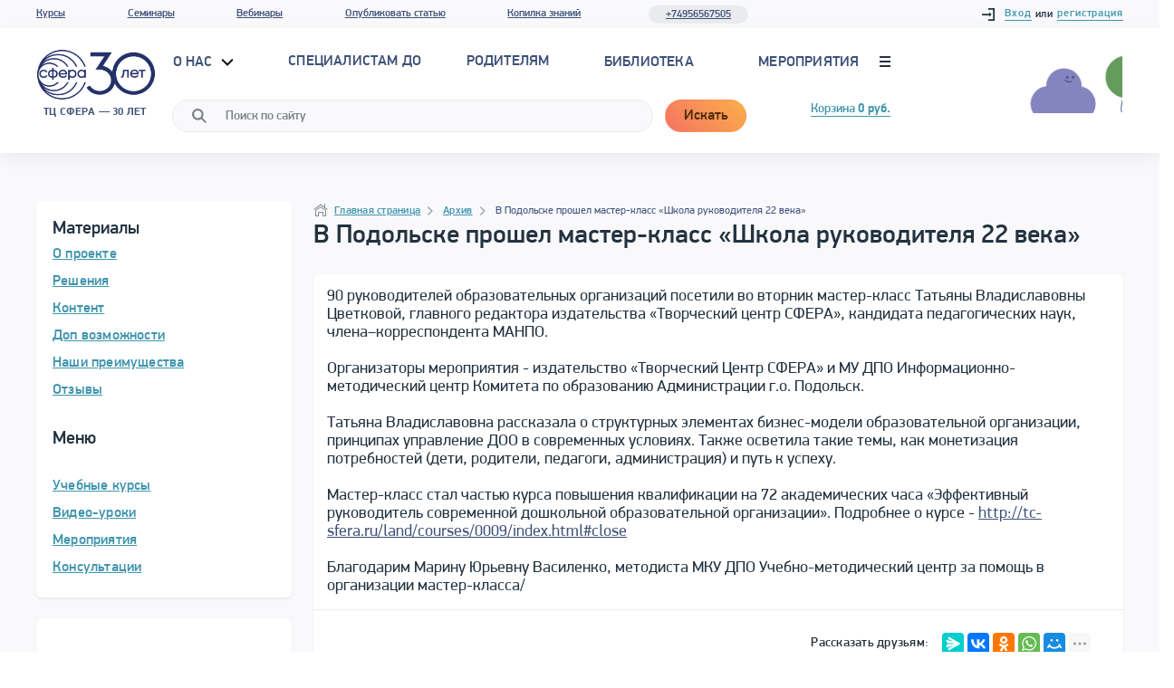

--- FILE ---
content_type: text/html; charset=UTF-8
request_url: https://tc-sfera.ru/posts/v-podolske-proshel-master-klass-shkola-rukovoditelya-22-veka/
body_size: 26302
content:
 <!DOCTYPE html>
<html lang="ru">


<head>
    <meta charset="utf-8">
    <meta name="viewport" content="user-scalable=yes, width=1100">
    <meta name="theme-color" content="#fde678">
    <title>В Подольске прошел мастер-класс «Школа руководителя 22 века» | ТЦ Сфера</title>
        <link rel="canonical" href="https://tc-sfera.ru/posts/v-podolske-proshel-master-klass-shkola-rukovoditelya-22-veka/" />
        <link rel="stylesheet" href="/local/tplfiles/css/jquery.fancybox.min.css"/>
    <link href="/local/tplfiles/css/style.min.css" rel="stylesheet">
    <link href="/local/tplfiles/css/add.css" rel="stylesheet">
    <link rel="icon" href="/favicon.png" sizes="192x192"/>
    <meta http-equiv="Content-Type" content="text/html; charset=UTF-8 " /> 
	 
	<meta name="description" content="В Подольске прошел мастер-класс «Школа руководителя 22 века»  | Творческий центр Сфера" />
 
	<link href="/bitrix/js/ui/design-tokens/dist/ui.design-tokens.min.css?168856330922029" type="text/css"  rel="stylesheet" />
<link href="/bitrix/js/ui/fonts/opensans/ui.font.opensans.min.css?16885631862320" type="text/css"  rel="stylesheet" />
<link href="/bitrix/js/main/popup/dist/main.popup.bundle.min.css?168856334526598" type="text/css"  rel="stylesheet" />
<link href="/bitrix/cache/css/s2/main/page_60384b4572616f18b62a7658f21a5733/page_60384b4572616f18b62a7658f21a5733_v1.css?1769811789347" type="text/css"  rel="stylesheet" />
<link href="/bitrix/cache/css/s2/main/template_c0f92f951ee50200148b1917ac319eb5/template_c0f92f951ee50200148b1917ac319eb5_v1.css?17698146627306" type="text/css"  data-template-style="true" rel="stylesheet" />
 
	<script type="text/javascript">if(!window.BX)window.BX={};if(!window.BX.message)window.BX.message=function(mess){if(typeof mess==='object'){for(let i in mess) {BX.message[i]=mess[i];} return true;}};</script>
<script type="text/javascript">(window.BX||top.BX).message({'JS_CORE_LOADING':'Загрузка...','JS_CORE_NO_DATA':'- Нет данных -','JS_CORE_WINDOW_CLOSE':'Закрыть','JS_CORE_WINDOW_EXPAND':'Развернуть','JS_CORE_WINDOW_NARROW':'Свернуть в окно','JS_CORE_WINDOW_SAVE':'Сохранить','JS_CORE_WINDOW_CANCEL':'Отменить','JS_CORE_WINDOW_CONTINUE':'Продолжить','JS_CORE_H':'ч','JS_CORE_M':'м','JS_CORE_S':'с','JSADM_AI_HIDE_EXTRA':'Скрыть лишние','JSADM_AI_ALL_NOTIF':'Показать все','JSADM_AUTH_REQ':'Требуется авторизация!','JS_CORE_WINDOW_AUTH':'Войти','JS_CORE_IMAGE_FULL':'Полный размер'});</script>

<script type="text/javascript" src="/bitrix/js/main/core/core.min.js?1688563348219752"></script>

<script>BX.setJSList(['/bitrix/js/main/core/core_ajax.js','/bitrix/js/main/core/core_promise.js','/bitrix/js/main/polyfill/promise/js/promise.js','/bitrix/js/main/loadext/loadext.js','/bitrix/js/main/loadext/extension.js','/bitrix/js/main/polyfill/promise/js/promise.js','/bitrix/js/main/polyfill/find/js/find.js','/bitrix/js/main/polyfill/includes/js/includes.js','/bitrix/js/main/polyfill/matches/js/matches.js','/bitrix/js/ui/polyfill/closest/js/closest.js','/bitrix/js/main/polyfill/fill/main.polyfill.fill.js','/bitrix/js/main/polyfill/find/js/find.js','/bitrix/js/main/polyfill/matches/js/matches.js','/bitrix/js/main/polyfill/core/dist/polyfill.bundle.js','/bitrix/js/main/core/core.js','/bitrix/js/main/polyfill/intersectionobserver/js/intersectionobserver.js','/bitrix/js/main/lazyload/dist/lazyload.bundle.js','/bitrix/js/main/polyfill/core/dist/polyfill.bundle.js','/bitrix/js/main/parambag/dist/parambag.bundle.js']);
</script>
<script type="text/javascript">(window.BX||top.BX).message({'pull_server_enabled':'Y','pull_config_timestamp':'1650469726','pull_guest_mode':'N','pull_guest_user_id':'0'});(window.BX||top.BX).message({'PULL_OLD_REVISION':'Для продолжения корректной работы с сайтом необходимо перезагрузить страницу.'});</script>
<script type="text/javascript">(window.BX||top.BX).message({'LANGUAGE_ID':'ru','FORMAT_DATE':'DD.MM.YYYY','FORMAT_DATETIME':'DD.MM.YYYY HH:MI:SS','COOKIE_PREFIX':'BITRIX_SM','SERVER_TZ_OFFSET':'0','UTF_MODE':'Y','SITE_ID':'s2','SITE_DIR':'/','USER_ID':'','SERVER_TIME':'1769815386','USER_TZ_OFFSET':'0','USER_TZ_AUTO':'Y','bitrix_sessid':'8545b7c41f69e0cca5c18c48130912a6'});</script>


<script type="text/javascript" src="/bitrix/js/pull/protobuf/protobuf.min.js?168234718976433"></script>
<script type="text/javascript" src="/bitrix/js/pull/protobuf/model.min.js?168234718914190"></script>
<script type="text/javascript" src="/bitrix/js/rest/client/rest.client.min.js?16823471949240"></script>
<script type="text/javascript" src="/bitrix/js/pull/client/pull.client.min.js?168856329248309"></script>
<script type="text/javascript" src="/bitrix/js/main/popup/dist/main.popup.bundle.min.js?168856334365670"></script>
<script type="text/javascript" src="/bitrix/js/main/jquery/jquery-1.12.4.min.js?168856311797163"></script>
<script type="text/javascript">BX.setJSList(['/local/templates/main/components/bitrix/sale.basket.basket.line/.default/script.js']);</script>
<script type="text/javascript">BX.setCSSList(['/local/templates/main/components/bitrix/news.detail/news/style.css','/local/templates/main/components/bitrix/sale.basket.basket.line/.default/style.css','/local/templates/main/components/bitrix/socserv.auth.form/flat/style.css','/local/components/add_art/main.register/templates/.default/style.css']);</script>
<script type="text/javascript">
					(function () {
						"use strict";

						var counter = function ()
						{
							var cookie = (function (name) {
								var parts = ("; " + document.cookie).split("; " + name + "=");
								if (parts.length == 2) {
									try {return JSON.parse(decodeURIComponent(parts.pop().split(";").shift()));}
									catch (e) {}
								}
							})("BITRIX_CONVERSION_CONTEXT_s2");

							if (cookie && cookie.EXPIRE >= BX.message("SERVER_TIME"))
								return;

							var request = new XMLHttpRequest();
							request.open("POST", "/bitrix/tools/conversion/ajax_counter.php", true);
							request.setRequestHeader("Content-type", "application/x-www-form-urlencoded");
							request.send(
								"SITE_ID="+encodeURIComponent("s2")+
								"&sessid="+encodeURIComponent(BX.bitrix_sessid())+
								"&HTTP_REFERER="+encodeURIComponent(document.referrer)
							);
						};

						if (window.frameRequestStart === true)
							BX.addCustomEvent("onFrameDataReceived", counter);
						else
							BX.ready(counter);
					})();
				</script>



 
	<script type="text/javascript"  src="/bitrix/cache/js/s2/main/template_93add00e16afb94d69956f4720bccf5f/template_93add00e16afb94d69956f4720bccf5f_v1.js?17698146624445"></script>
<script type="text/javascript">var _ba = _ba || []; _ba.push(["aid", "9729ad941eed5e203c0a7a9990e423a8"]); _ba.push(["host", "tc-sfera.ru"]); (function() {var ba = document.createElement("script"); ba.type = "text/javascript"; ba.async = true;ba.src = (document.location.protocol == "https:" ? "https://" : "http://") + "bitrix.info/ba.js";var s = document.getElementsByTagName("script")[0];s.parentNode.insertBefore(ba, s);})();</script>


    <!-- Yandex.Metrika counter -->
<script type="text/javascript" >
   (function(m,e,t,r,i,k,a){m[i]=m[i]||function(){(m[i].a=m[i].a||[]).push(arguments)};
   m[i].l=1*new Date();k=e.createElement(t),a=e.getElementsByTagName(t)[0],k.async=1,k.src=r,a.parentNode.insertBefore(k,a)})
   (window, document, "script", "https://mc.yandex.ru/metrika/tag.js", "ym");

   ym(11288341, "init", {
        clickmap:true,
        trackLinks:true,
        accurateTrackBounce:true,
        webvisor:true,
        trackHash:true
   });
</script>
<noscript><div><img src="https://mc.yandex.ru/watch/11288341" style="position:absolute; left:-9999px;" alt="" /></div></noscript>
<!-- /Yandex.Metrika counter -->
</head>
<body class="page">
<div id="panel">
    </div>
<div style="height: 0; width: 0; position: absolute; visibility: hidden" class="symbols">
    <!-- inject:svg -->
    <svg xmlns="http://www.w3.org/2000/svg">
        <defs>
            <style>.cls-1 {
                    fill-rule: evenodd
                }</style>
            <path id="a" d="M184 327h243.84v138.96H184z"/>
        </defs>
        <symbol id="audio" viewBox="0 0 16 16"><title>audio</title>
            <path d="M8 0a8 8 0 0 0-8 8v8h3a2 2 0 0 0 2-2v-4a2 2 0 0 0-2-2H2v1h1a1 1 0 0 1 1 1v4a1 1 0 0 1-1 1H1V8a7 7 0 0 1 14 0v7h-2a1 1 0 0 1-1-1v-4a1 1 0 0 1 1-1h1V8h-1a2 2 0 0 0-2 2v4a2 2 0 0 0 2 2h3V8a8 8 0 0 0-8-8z"/>
        </symbol>
        <symbol id="author" viewBox="0 0 16 16"><title>author</title>
            <path d="M8 1a3.29 3.29 0 0 1 3 3.5A3.29 3.29 0 0 1 8 8a3.29 3.29 0 0 1-3-3.5A3.29 3.29 0 0 1 8 1m0-1a4.27 4.27 0 0 0-4 4.5A4.27 4.27 0 0 0 8 9a4.27 4.27 0 0 0 4-4.5A4.27 4.27 0 0 0 8 0zM11 11a2 2 0 0 1 2 2v2H3v-2a2 2 0 0 1 2-2h6m0-1H5a3 3 0 0 0-3 3v3h12v-3a3 3 0 0 0-3-3z"/>
        </symbol>
        <symbol id="book" viewBox="0 0 16 16"><title>book</title>
            <path d="M4 0a2 2 0 0 0-2 2v12a2 2 0 0 0 2 2h10V0zM2.1 2.6v-.11zm.19.4v-.07zM4 15a1 1 0 0 1-1-1V3.72A2 2 0 0 0 4 4zm9 0H5V4h1v6l3-2.6 3 2.6V4h1zM9 6L7 7.92V4h4v3.92zm3-3H4a1 1 0 0 1 0-2h9v2z"/>
        </symbol>
        <symbol id="calendar-clock" viewBox="0 0 485.213 485.212">
            <path d="M60.652 75.816V15.163C60.652 6.781 67.433 0 75.817 0c8.38 0 15.161 6.781 15.161 15.163v60.653c0 8.38-6.781 15.161-15.161 15.161-8.384.001-15.165-6.781-15.165-15.161zm257.772 15.162c8.378 0 15.163-6.781 15.163-15.161V15.163C333.587 6.781 326.802 0 318.424 0c-8.382 0-15.168 6.781-15.168 15.163v60.653c0 8.38 6.786 15.162 15.168 15.162zm166.788 272.928c0 66.996-54.312 121.307-121.303 121.307-66.986 0-121.302-54.311-121.302-121.307 0-66.986 54.315-121.3 121.302-121.3 66.991 0 121.303 54.313 121.303 121.3zm-30.322 0c0-50.161-40.81-90.976-90.98-90.976-50.166 0-90.976 40.814-90.976 90.976 0 50.171 40.81 90.98 90.976 90.98 50.17 0 90.98-40.809 90.98-90.98zM121.305 181.955H60.652v60.651h60.653v-60.651zM60.652 333.584h60.653V272.93H60.652v60.654zm90.977-90.978h60.654v-60.651h-60.654v60.651zm0 90.978h60.654V272.93h-60.654v60.654zM30.328 360.891V151.628H363.91v60.653h30.327V94c0-18.421-14.692-33.349-32.843-33.349h-12.647v15.166c0 16.701-13.596 30.325-30.322 30.325-16.731 0-30.326-13.624-30.326-30.325V60.651H106.14v15.166c0 16.701-13.593 30.325-30.322 30.325-16.733 0-30.327-13.624-30.327-30.325V60.651H32.859C14.707 60.651.001 75.579.001 94v266.892c0 18.36 14.706 33.346 32.858 33.346h179.424v-30.331H32.859c-1.374-.001-2.531-1.42-2.531-3.016zm272.928-118.285v-60.651h-60.648v60.651h60.648zm106.143 121.3h-45.49v-45.49c0-8.377-6.781-15.158-15.163-15.158s-15.159 6.781-15.159 15.158v60.658c0 8.378 6.777 15.163 15.159 15.163h60.653c8.382 0 15.163-6.785 15.163-15.163 0-8.382-6.781-15.168-15.163-15.168z"/>
        </symbol>
        <symbol id="cart" viewBox="0 0 15 14"><title>cart</title>
            <circle r="1" cy="13" cx="12"/>
            <circle r="1" cy="13" cx="4"/>
            <path d="M15 8V2H4V0H0v1h3v10h10v-1H4V8zm-1-5v4H4V3z"/>
        </symbol>
        <symbol id="chat-1" viewBox="0 0 58 58">
            <path d="M29 1.5c-16.016 0-29 11.641-29 26 0 5.292 1.768 10.211 4.796 14.318C4.398 46.563 3.254 53.246 0 56.5c0 0 9.943-1.395 16.677-5.462l.022.009c2.764-1.801 5.532-3.656 6.105-4.126.3-.421.879-.548 1.33-.277.296.178.483.503.489.848.01.622-.005.784-5.585 4.421A31.914 31.914 0 0 0 29 53.5c16.016 0 29-11.641 29-26s-12.984-26-29-26z"/>
        </symbol>
        <symbol id="chevron-edgy" viewBox="0 0 16 16"><title>chevron</title>
            <path d="M5 2.76L10.24 8 5 13.24l1.41 1.42 5.25-5.25L13.07 8l-1.41-1.41-5.25-5.25L5 2.76z"/>
        </symbol>
        <symbol id="chevron" viewBox="0 0 7 12">
            <path class="cls-1"
                  d="M.31 10.493l4.58-4.491-4.64-4.55a.816.816 0 0 1-.25-.6.864.864 0 0 1 .87-.857.889.889 0 0 1 .61.24l5.25 5.143a.83.83 0 0 1 .27.617.83.83 0 0 1-.27.617l-5.25 5.143a.891.891 0 0 1-.61.238.864.864 0 0 1-.87-.857.841.841 0 0 1 .31-.643z"/>
        </symbol>
        <symbol id="cross" viewBox="0 0 9.8999996 9.8999996"><title>cross</title>
            <path d="M8.49 0L4.95 3.54 1.41 0 0 1.41l3.54 3.54L0 8.49 1.41 9.9l3.54-3.54L8.49 9.9 9.9 8.49 6.36 4.95 9.9 1.41z"/>
        </symbol>
        <symbol id="cup" viewBox="0 0 16 16"><title>cup</title>
            <path d="M13.5 1H13V0H3v1h-.5a2.5 2.5 0 0 0 0 5H3c0 2 2 5 4 5H6a2 2 0 0 0-2 2v3h8v-3a2 2 0 0 0-2-2H9c2 0 4-3 4-5h.5a2.5 2.5 0 0 0 0-5zM10 12a1 1 0 0 1 1 1v2H5v-2a1 1 0 0 1 1-1zM2.5 5a1.5 1.5 0 0 1 0-3H3v3zM12 6c0 1.54-1.64 4-3 4H7c-1.36 0-3-2.46-3-4V1h8v5zm1.5-1H13V2h.5a1.5 1.5 0 0 1 0 3z"/>
        </symbol>
        <symbol id="document" viewBox="0 0 16 16"><title>doc</title>
            <path d="M4 2h4v1H4zM4 4h3v1H4zM4 7h2v1H4zM7 7h3v1H7zM4 9h3v1H4zM10 9h2v1h-2zM8 9h1v1H8z"/>
            <path d="M11.5 2.5L9 0H2v16h12V5zM10 2.41l.79.79.79.79H10zM13 15H3V1h6v4h4z"/>
            <path d="M4 11h4v1H4zM9 11h3v1H9zM4 13h3v1H4zM8 13h4v1H8z"/>
        </symbol>
        <symbol id="download" viewBox="0 0 15.94627 15.382273"><title>download</title>
            <path d="M9 4.972v7h1l-2 2-2-2h1v-7h2m1-1H6v7H3.59l1.7 1.71 2 2 .71.7.71-.7 2-2 1.7-1.71H10v-7z"/>
            <path d="M13.54 3.152a3.93 3.93 0 0 0-5.44-1.68 4 4 0 0 0-7.1 2.5v.06a3.47 3.47 0 0 0-1 2.44 3.52 3.52 0 0 0 3.5 3.5H5v-1H3.5a2.49 2.49 0 0 1-1.78-4.24l.28-.3v-.46a3 3 0 0 1 3-3 3 3 0 0 1 2.32 1.13l.53.65.73-.4a2.93 2.93 0 0 1 4.07 1.26l.19.37.4.12a2.49 2.49 0 0 1-.74 4.87H11v1h1.5a3.49 3.49 0 0 0 1-6.82z"/>
        </symbol>
        <symbol id="email" viewBox="0 0 16 16"><title>email</title>
            <path d="M8 0a8 8 0 0 0 0 16v-2a6 6 0 1 1 6-6c0 1.24-.65 2-1 2s-1-.76-1-2a4 4 0 1 0-1.14 2.79A2.69 2.69 0 0 0 13 12c1.66 0 3-1.79 3-4a8 8 0 0 0-8-8zm0 10a2 2 0 1 1 2-2 2 2 0 0 1-2 2z"/>
        </symbol>
        <symbol id="expert" viewBox="0 0 16 16"><title>expert</title>
            <path d="M16 6L8 1.93 0 6l3 1.53V14h10V7.53L14 7v5h1V6.51zm-4 7H4v-1h8zm0-2H4V8l4 2 4-2zM8 9L2.2 6 8 3.05l5.8 3z"/>
        </symbol>
        <symbol id="facebook" viewBox="0 0 310 310">
            <path d="M81.703 165.106h33.981V305a5 5 0 0 0 5 5H178.3a5 5 0 0 0 5-5V165.765h39.064a5 5 0 0 0 4.967-4.429l5.933-51.502a5 5 0 0 0-4.966-5.572h-44.996V71.978c0-9.732 5.24-14.667 15.576-14.667h29.42a5 5 0 0 0 5-5V5.037a5 5 0 0 0-5-5h-40.545A39.746 39.746 0 0 0 185.896 0c-7.035 0-31.488 1.381-50.804 19.151-21.402 19.692-18.427 43.27-17.716 47.358v37.752H81.703a5 5 0 0 0-5 5v50.844a5 5 0 0 0 5 5.001z"/>
        </symbol>
        <symbol id="fb" viewBox="0 0 7 12">
            <path d="M7 2.3H5c-.2 0-.5.3-.5.8v1.5H7v2.2H4.5V12H2.1V6.9H0V4.7h2.1V3.4C2.1 1.5 3.3 0 5 0h2v2.3z"/>
        </symbol>
        <symbol id="folder" viewBox="0 0 14 12"><title>folder</title>
            <path d="M10 3V2a2 2 0 0 0-2-2H4a2 2 0 0 0-2 2v1H0v9h14V3zM3 2a1 1 0 0 1 1-1h4a1 1 0 0 1 1 1v1H3zm10 9H1V4h12z"/>
        </symbol>
        <symbol id="g-plus" viewBox="0 0 512 317.79999">
            <path d="M314.3 191.6c-12.4 82.1-74.2 126.2-153.6 126.2C71.5 317.8 0 248.1 0 158.9S71.5 0 160.7 0c43.3 0 81.2 12.4 108.6 38.8l-46.8 46.8c-15-15.9-37.1-23.8-61.8-23.8-53 0-98.9 44.1-98.9 97.1 0 53 45.9 97.1 98.9 97.1 44.1 0 77.7-28.2 87.4-70.6h-89.2v-61.8h155.4c1.8 10.6 2.6 23.8 2.6 35.3 0 11.5-.9 22.1-2.6 32.7M414.9 220.7v-53h-53v-44.1h53v-53H459v53h53v44.1h-53v53z"/>
        </symbol>
        <symbol id="gift" viewBox="0 0 512 512">
            <path d="M469.162 227.716H42.838a8.084 8.084 0 0 0-8.084 8.084v250.833a8.083 8.083 0 0 0 8.084 8.084h426.325a8.084 8.084 0 0 0 8.084-8.084V235.801a8.085 8.085 0 0 0-8.085-8.085z"
                  fill="#f7434c"/>
            <path d="M469.162 227.716H42.838a8.084 8.084 0 0 0-8.084 8.084v32.337h442.493V235.8a8.085 8.085 0 0 0-8.085-8.084z"
                  fill="#db2e37"/>
            <path d="M297.3 227.716h-82.598a8.084 8.084 0 0 0-8.084 8.084v250.833a8.083 8.083 0 0 0 8.084 8.084H297.3a8.084 8.084 0 0 0 8.084-8.084V235.801a8.084 8.084 0 0 0-8.084-8.085z"
                  fill="#ffdb57"/>
            <path d="M297.3 227.716h-82.598a8.084 8.084 0 0 0-8.084 8.084v32.164h98.766V235.8a8.084 8.084 0 0 0-8.084-8.084z"
                  fill="#f5ba3d"/>
            <path d="M453.413 78.378c-7.927-20.661-20.434-40.84-33.457-53.981-4.779-4.821-11.214-7.265-18.539-7.108-24.272.565-63.824 31.028-117.557 90.542a8.081 8.081 0 0 0-2.085 5.418v42.761a8.083 8.083 0 0 0 8.084 8.084h124.353c27.708 0 39.144-13.48 43.857-24.789 6.288-15.075 4.633-36.714-4.656-60.927z"
                  fill="#ffdb57"/>
            <path d="M458.041 92.464a8.068 8.068 0 0 0-1.058-2.336c-12.207-18.457-38.584-11.551-58.561-2.508-58.039 26.272-82.007 62.461-82.999 63.988a8.082 8.082 0 0 0 6.78 12.487h92.012c17.631 0 30.706-5.412 38.862-16.085 9.689-12.68 11.405-31.888 4.964-55.546z"
                  fill="#ef9325"/>
            <path d="M228.139 107.832c-53.733-59.514-93.285-89.977-117.557-90.542-7.344-.158-13.761 2.287-18.539 7.108-13.022 13.14-25.53 33.32-33.456 53.981-9.289 24.213-10.944 45.851-4.66 60.928 4.714 11.309 16.149 24.789 43.858 24.789h124.353a8.084 8.084 0 0 0 8.084-8.084V113.25a8.07 8.07 0 0 0-2.083-5.418z"
                  fill="#ffdb57"/>
            <path d="M196.578 151.608c-.992-1.527-24.96-37.717-82.999-63.988-19.979-9.043-46.355-15.946-58.562 2.507a8.098 8.098 0 0 0-1.057 2.337c-6.443 23.658-4.725 42.866 4.964 55.545 8.155 10.673 21.23 16.085 38.862 16.085h92.012a8.082 8.082 0 0 0 6.78-12.486z"
                  fill="#ef9325"/>
            <path d="M289.861 97.175h-67.722a8.084 8.084 0 0 0-8.084 8.084v50.753a8.083 8.083 0 0 0 8.084 8.084h67.722a8.084 8.084 0 0 0 8.084-8.084v-50.753a8.083 8.083 0 0 0-8.084-8.084z"
                  fill="#f5ba3d"/>
            <path d="M503.916 147.943H8.084A8.084 8.084 0 0 0 0 156.027V235.8a8.083 8.083 0 0 0 8.084 8.084h495.832A8.084 8.084 0 0 0 512 235.8v-79.773a8.083 8.083 0 0 0-8.084-8.084z"
                  fill="#f7434c"/>
            <path fill="#ffdb57" d="M193.902 147.94h124.195v95.943H193.902z"/>
        </symbol>
        <symbol id="google-plus" viewBox="0 0 512 512">
            <path d="M314.3 288.7c-12.4 82.1-74.2 126.2-153.6 126.2C71.5 414.9 0 345.2 0 256S71.5 97.1 160.7 97.1c43.3 0 81.2 12.4 108.6 38.8l-46.8 46.8c-15-15.9-37.1-23.8-61.8-23.8-53 0-98.9 44.1-98.9 97.1s45.9 97.1 98.9 97.1c44.1 0 77.7-28.2 87.4-70.6h-89.2v-61.8h155.4c1.8 10.6 2.6 23.8 2.6 35.3 0 11.5-.9 22.1-2.6 32.7M512 264.8h-53v53h-44.1v-53h-53v-44.1h53v-53H459v53h53z"/>
        </symbol>
        <symbol id="handshake" viewBox="0 0 512 512">
            <path d="M208.057 362.515c-15.603-10.082-36.424-5.606-46.506 9.996 10.082-15.603 5.606-36.424-9.996-46.506-15.603-10.082-36.424-5.606-46.506 9.996 10.082-15.603 5.606-36.424-9.996-46.506-15.603-10.082-36.424-5.606-46.506 9.996l-34.484 53.367c-10.082 15.603-5.606 36.424 9.996 46.506 15.603 10.082 36.424 5.606 46.506-9.996-10.082 15.603-5.606 36.424 9.996 46.506 15.603 10.082 36.424 5.606 46.506-9.996-10.082 15.603-5.606 36.424 9.996 46.506s36.424 5.606 46.506-9.996l34.484-53.367c10.082-15.603 5.606-36.425-9.996-46.506z"/>
            <path d="M436.601 270.49l-.902-.587L264.31 158.311l-27.309 41.448c-12.201 18.777-32.847 29.983-55.264 29.983a65.673 65.673 0 0 1-35.716-10.548c-30.505-19.712-39.287-60.566-19.603-91.029l16.405-25.475-57.557-13.847L0 264.877l20.909 17.996.565-.875c12.19-18.865 32.885-30.127 55.358-30.125a65.683 65.683 0 0 1 35.713 10.548c10.11 6.532 18.066 15.492 23.267 26.008a65.681 65.681 0 0 1 33.235 10.502c10.11 6.532 18.066 15.492 23.267 26.007a65.656 65.656 0 0 1 33.235 10.503c30.505 19.711 39.287 60.566 19.575 91.071l-18.284 28.296 28.307 18.767c15.603 10.082 36.424 5.606 46.506-9.996 10.082-15.603 5.606-36.424-9.996-46.506l11.442 7.394c15.603 10.082 36.424 5.606 46.506-9.996 10.082-15.603 5.606-36.423-9.995-46.505l11.441 7.393c15.603 10.082 36.424 5.606 46.506-9.996 10.081-15.602 5.608-36.42-9.992-46.503l11.438 7.391c15.603 10.082 36.424 5.606 46.506-9.996 9.845-15.233 5.807-35.434-8.908-45.765z"/>
            <path d="M467.068 33.035l-246.101 7.839-67.449 104.74c-10.082 15.603-5.606 36.424 9.996 46.506 15.603 10.082 36.424 5.606 46.506-9.996l45.013-68.316 9.854 6.416 177.625 115.652L512 184.419 467.068 33.035z"/>
        </symbol>
        <symbol id="happy-children" viewBox="0 0 292.907 292.907">
            <path d="M84.283 74.379c16.232-2.574 27.311-17.813 24.735-34.055-1.636-10.315-8.402-18.542-17.285-22.51a30.999 30.999 0 0 1 5.06-3.781 2.813 2.813 0 0 0-.561-5.075c-5.03-1.677-10.702-.834-15.884 1.038a31.044 31.044 0 0 1 2.689-5.744A2.81 2.81 0 0 0 80.15.04C69.427 1.866 61.3 14.317 58.407 21.455a19.065 19.065 0 0 0-1.112 3.868c-5.652 6.423-8.509 15.22-7.065 24.322 2.575 16.244 17.824 27.308 34.053 24.734zM287.695 68.968c-4.185-3.888-10.732-3.65-14.622.538l-34.78 37.436a23.282 23.282 0 0 0-9.85-4.052l-15.145-2.401a23.283 23.283 0 0 0-10.737.827l-21.514-46.402c-2.404-5.184-8.555-7.438-13.738-5.035-5.184 2.403-7.438 8.555-5.035 13.738l24.928 53.767c-.54 1.982.149-2.066-8.666 55.641l-13.608 16.735.4.492a25.999 25.999 0 0 1 5.827 16.403v49.844c.169.006.335.025.506.025 7.143 0 12.933-5.79 12.933-12.933v-37.019l14.422-17.736 12.815 2.447-3.368 21.24a12.937 12.937 0 0 0-.158 2.189l.587 46.354c.09 7.086 5.861 12.77 12.929 12.768l.167-.001c7.142-.09 12.858-5.953 12.768-13.096l-.572-45.252c.77-4.855 13.787-86.709 13.868-88.646l40.183-43.251c3.886-4.185 3.646-10.73-.54-14.62z"/>
            <path d="M222.371 91.779c13.521 2.145 26.226-7.073 28.372-20.605 1.202-7.584-1.178-14.913-5.887-20.264a15.87 15.87 0 0 0-.927-3.222c-2.41-5.945-9.182-16.319-18.114-17.841a2.343 2.343 0 0 0-2.405 3.508 25.83 25.83 0 0 1 2.242 4.791c-4.317-1.561-9.043-2.268-13.234-.87a2.346 2.346 0 0 0-1.588 1.965c-.1.909.338 1.792 1.12 2.264a25.88 25.88 0 0 1 4.215 3.15c-7.4 3.304-13.038 10.158-14.4 18.752-2.146 13.533 7.084 26.228 20.606 28.372zM136.902 171.898l-10.396-66.8 29.915-64.523c2.886-6.223.18-13.605-6.043-16.49-6.22-2.885-13.605-.182-16.49 6.043l-25.823 55.699a27.935 27.935 0 0 0-12.891-.992l-18.178 2.882a27.94 27.94 0 0 0-11.835 4.849L23.426 47.643c-4.67-5.025-12.526-5.313-17.552-.646C.85 51.666.561 59.524 5.229 64.549l48.233 51.916s7.209 46.895 16.646 106.405l-.688 54.317c-.108 8.572 6.753 15.61 15.326 15.719l.2.001c8.481 0 15.411-6.821 15.519-15.327l.704-55.64c.012-.88-.053-1.759-.19-2.628l-4.043-25.495 15.384-2.938 17.31 21.289v44.435c0 8.573 6.95 15.523 15.523 15.523s15.523-6.95 15.523-15.523v-49.949c0-3.567-1.228-7.026-3.478-9.794l-20.296-24.962z"/>
        </symbol>
        <symbol id="home" viewBox="0 0 16 16"><title>home</title>
            <path d="M2 8v7h4v-4h4v4h4V8L8 4zm11 6h-2v-4H5v4H3V8.54L8 5.2l5 3.34z"/>
            <path d="M13 5.05V1h-1v3.31L8 1.38.2 7.1l.6.8L8 2.62l7.2 5.28.6-.8L13 5.05z"/>
        </symbol>
        <symbol id="hourglass" viewBox="0 0 16 16"><title>time</title>
            <path d="M13 4V0H3v4a4 4 0 0 0 4 4 4 4 0 0 0-4 4v4h10v-4a4 4 0 0 0-4-4 4 4 0 0 0 4-4zm-1 11H4v-2h8zm0-3H4a3 3 0 0 1 3-3h2a3 3 0 0 1 3 3zM4 1h8v3a3 3 0 0 1-.18 1H4.18A3 3 0 0 1 4 4zm5 6H7a3 3 0 0 1-2.22-1h6.44A3 3 0 0 1 9 7z"/>
        </symbol>
        <symbol id="keynote" viewBox="0 0 16 16"><title>keynote</title>
            <path d="M15 2v12H1V2h14m1-1H0v14h16V1zM5 7a3 3 0 1 0 3 3 3 3 0 0 0-3-3zm0 5a2 2 0 0 1 0-4v2h2a2 2 0 0 1-2 2zm5-4H9v5h1zm2 1h-1v4h1zm2-2h-1v6h1zm-2-4H4v2h8z"/>
        </symbol>
        <symbol id="like" viewBox="0 0 16 16"><title>like</title>
            <path d="M13.51 5H11V2a2 2 0 0 0-2-2H7v5H1v9h11.4a2 2 0 0 0 1.95-1.56l1.11-5A2 2 0 0 0 13.51 5zM2 13V6h2v7zm11.37-.78a1 1 0 0 1-1 .78H5V6h3V1h1a1 1 0 0 1 1 1v4h3.51a1 1 0 0 1 .78.37 1 1 0 0 1 .19.85z"/>
        </symbol>
        <symbol id="lock-2" viewBox="0 0 16 16"><title>lock-2</title>
            <path d="M12 6V3a2 2 0 0 0-2-2H6a2 2 0 0 0-2 2v3H2v9h12V6zM5 3a1 1 0 0 1 1-1h4a1 1 0 0 1 1 1v3H5zm8 11H3V7h10zM8 8a2 2 0 1 0 2 2 2 2 0 0 0-2-2zm0 3a1 1 0 1 1 1-1 1 1 0 0 1-1 1z"/>
        </symbol>
        <symbol id="lock" viewBox="0 0 10 14"><title>lock</title>
            <path d="M0 6v8h10V6zm6 4.72V13H4v-2.28a2 2 0 1 1 2 0zM7 5h2V0H1v5h2V2h4z"/>
        </symbol>
        <symbol id="login" viewBox="0 0 16 16"><title>account-login</title>
            <path d="M14 0H8v2h6v12H8v2h8V0h-2z"/>
            <path d="M12 8L9 5v2H0v2h9v2l3-3z"/>
        </symbol>
        <symbol id="marker" viewBox="0 0 12 16"><title>marker</title>
            <path d="M6 1a5 5 0 0 1 5 5c0 1.91-2.82 5.88-5 8.47C3.82 11.88 1 7.91 1 6a5 5 0 0 1 5-5m0 8a3 3 0 1 0-3-3 3 3 0 0 0 3 3m0-9a6 6 0 0 0-6 6c0 3.31 6 10 6 10s6-6.69 6-10a6 6 0 0 0-6-6zm0 8a2 2 0 1 1 2-2 2 2 0 0 1-2 2z"/>
        </symbol>
        <symbol id="menu" viewBox="0 0 12 12"><title>menu</title>
            <path d="M0 0h12v2H0zM0 5h12v2H0zM0 10h12v2H0z"/>
        </symbol>
        <symbol id="odnoklassniki" viewBox="0 0 95.481 95.481">
            <path d="M43.041 67.254c-7.402-.772-14.076-2.595-19.79-7.064-.709-.556-1.441-1.092-2.088-1.713-2.501-2.402-2.753-5.153-.774-7.988 1.693-2.426 4.535-3.075 7.489-1.682.572.27 1.117.607 1.639.969 10.649 7.317 25.278 7.519 35.967.329 1.059-.812 2.191-1.474 3.503-1.812 2.551-.655 4.93.282 6.299 2.514 1.564 2.549 1.544 5.037-.383 7.016-2.956 3.034-6.511 5.229-10.461 6.761-3.735 1.448-7.826 2.177-11.875 2.661.611.665.899.992 1.281 1.376 5.498 5.524 11.02 11.025 16.5 16.566 1.867 1.888 2.257 4.229 1.229 6.425-1.124 2.4-3.64 3.979-6.107 3.81-1.563-.108-2.782-.886-3.865-1.977-4.149-4.175-8.376-8.273-12.441-12.527-1.183-1.237-1.752-1.003-2.796.071-4.174 4.297-8.416 8.528-12.683 12.735-1.916 1.889-4.196 2.229-6.418 1.15-2.362-1.145-3.865-3.556-3.749-5.979.08-1.639.886-2.891 2.011-4.014 5.441-5.433 10.867-10.88 16.295-16.322.359-.362.694-.746 1.217-1.305z"/>
            <path d="M47.55 48.329c-13.205-.045-24.033-10.992-23.956-24.218C23.67 10.739 34.505-.037 47.84 0c13.362.036 24.087 10.967 24.02 24.478-.068 13.199-10.971 23.897-24.31 23.851zm12.001-24.186c-.023-6.567-5.253-11.795-11.807-11.801-6.609-.007-11.886 5.316-11.835 11.943.049 6.542 5.324 11.733 11.896 11.709 6.552-.023 11.768-5.285 11.746-11.851z"/>
        </symbol>
        <symbol id="ok" viewBox="0 0 57.334025 95.48248">
            <path d="M23.967 67.254c-7.402-.772-14.076-2.595-19.79-7.064-.709-.556-1.441-1.092-2.088-1.713-2.501-2.402-2.753-5.153-.774-7.988 1.693-2.426 4.535-3.075 7.489-1.682.572.27 1.117.607 1.639.97 10.649 7.316 25.278 7.518 35.967.328 1.059-.812 2.191-1.474 3.503-1.812 2.551-.655 4.93.282 6.299 2.514 1.564 2.55 1.544 5.037-.383 7.016-2.956 3.034-6.511 5.23-10.461 6.761-3.735 1.448-7.826 2.177-11.875 2.661.611.665.899.992 1.281 1.376 5.498 5.524 11.02 11.025 16.5 16.566 1.867 1.888 2.257 4.23 1.229 6.425-1.124 2.4-3.64 3.98-6.107 3.81-1.563-.108-2.782-.886-3.865-1.977-4.149-4.175-8.376-8.273-12.441-12.527-1.183-1.237-1.752-1.003-2.796.071-4.174 4.297-8.416 8.528-12.683 12.735-1.916 1.89-4.196 2.23-6.418 1.15-2.362-1.145-3.865-3.556-3.749-5.979.08-1.639.886-2.89 2.011-4.014 5.441-5.433 10.867-10.88 16.295-16.322.359-.362.694-.746 1.217-1.305z"/>
            <path d="M28.476 48.33C15.271 48.283 4.443 37.336 4.52 24.11 4.596 10.74 15.431-.037 28.766.001c13.362.035 24.087 10.966 24.02 24.477-.068 13.2-10.971 23.897-24.31 23.851zm12.001-24.187c-.023-6.567-5.253-11.795-11.807-11.8-6.609-.008-11.886 5.315-11.835 11.942.049 6.542 5.324 11.733 11.896 11.71 6.552-.024 11.768-5.286 11.746-11.852z"/>
        </symbol>
        <symbol id="phone" viewBox="0 0 16 16"><title>phone</title>
            <path d="M15.11 11.11a10.07 10.07 0 0 1-3.2-.53 1.09 1.09 0 0 0-.89.18l-2 2A13.84 13.84 0 0 1 3.2 6.84l2-2A.71.71 0 0 0 5.33 4 12 12 0 0 1 4.89.89.84.84 0 0 0 4 0H.89A.84.84 0 0 0 0 .89 15.1 15.1 0 0 0 15.11 16a.84.84 0 0 0 .89-.89V12a.84.84 0 0 0-.89-.89zM14.22 8H16a8 8 0 0 0-8-8v1.78A6.18 6.18 0 0 1 14.22 8zm-3.55 0h1.78A4.4 4.4 0 0 0 8 3.56v1.77A2.62 2.62 0 0 1 10.67 8z"/>
        </symbol>
        <symbol id="search" viewBox="0 0 15.188656 15.188656"><title>search</title>
            <path d="M15.189 13.779l-4.3-4.3a6 6 0 1 0-1.41 1.41l4.3 4.3zm-13.2-7.79a4 4 0 1 1 4 4 4 4 0 0 1-4-4z"/>
        </symbol>
        <symbol id="star-filled" viewBox="0 0 19.481 19.481">
            <path d="M10.201.758l2.478 5.865 6.344.545a.5.5 0 0 1 .285.876l-4.812 4.169 1.442 6.202a.5.5 0 0 1-.745.541l-5.452-3.288-5.452 3.288a.5.5 0 0 1-.745-.541l1.442-6.202-4.813-4.17a.5.5 0 0 1 .285-.876l6.344-.545L9.28.758a.5.5 0 0 1 .921 0z"/>
        </symbol>
        <symbol id="star" viewBox="0 0 487.222 487.222">
            <path d="M486.554 186.811c-1.6-4.9-5.8-8.4-10.9-9.2l-152-21.6-68.4-137.5c-2.3-4.6-7-7.5-12.1-7.5s-9.8 2.9-12.1 7.6l-67.5 137.9-152 22.6c-5.1.8-9.3 4.3-10.9 9.2s-.2 10.3 3.5 13.8l110.3 106.9-25.5 151.4c-.9 5.1 1.2 10.2 5.4 13.2 2.3 1.7 5.1 2.6 7.9 2.6 2.2 0 4.3-.5 6.3-1.6l135.7-71.9 136.1 71.1c2 1 4.1 1.5 6.2 1.5 7.4 0 13.5-6.1 13.5-13.5 0-1.1-.1-2.1-.4-3.1l-26.3-150.5 109.6-107.5c3.9-3.6 5.2-9 3.6-13.9zm-137 107.1c-3.2 3.1-4.6 7.6-3.8 12l22.9 131.3-118.2-61.7c-3.9-2.1-8.6-2-12.6 0l-117.8 62.4 22.1-131.5c.7-4.4-.7-8.8-3.9-11.9l-95.6-92.8 131.9-19.6c4.4-.7 8.2-3.4 10.1-7.4l58.6-119.7 59.4 119.4c2 4 5.8 6.7 10.2 7.4l132 18.8-95.3 93.3z"/>
        </symbol>
        <symbol id="success" viewBox="0 0 12.72 9.1899996"><title>success</title>
            <path d="M4.95 6.36L11.31 0l1.41 1.41-7.77 7.78L0 4.24l1.41-1.41z"/>
        </symbol>
        <symbol id="test" viewBox="0 0 512 512">
            <path d="M387.587 95.376L297.624 4.413C294.892 1.674 289.457 0 287 0H15C6.709 0 0 6.709 0 15v482c0 8.291 6.709 15 15 15h362c8.291 0 15-6.709 15-15V106c0-2.342-1.644-7.863-4.413-10.624zM175.606 356.605l-60 60A14.952 14.952 0 0 1 105.001 421a14.95 14.95 0 0 1-10.605-4.395l-30-30c-5.861-5.859-5.861-15.351-.001-21.21 5.859-5.859 15.352-5.859 21.211 0L105 384.789l49.395-49.395c5.859-5.859 15.352-5.859 21.211 0s5.859 15.352 0 21.211zm0-120l-60 60A14.952 14.952 0 0 1 105.001 301a14.95 14.95 0 0 1-10.605-4.395l-30-30c-5.861-5.859-5.861-15.351-.001-21.21 5.859-5.859 15.352-5.859 21.211 0L105 264.789l49.395-49.395c5.859-5.859 15.352-5.859 21.211 0s5.859 15.352 0 21.211zm0-120l-60 60A14.952 14.952 0 0 1 105.001 181a14.95 14.95 0 0 1-10.605-4.395l-30-30c-5.861-5.859-5.861-15.351-.001-21.21 5.859-5.859 15.352-5.859 21.211 0L105 144.789l49.395-49.395c5.859-5.859 15.352-5.859 21.211 0s5.859 15.352 0 21.211zM317 421h-92c-8.291 0-15-6.709-15-15s6.709-15 15-15h92c8.291 0 15 6.709 15 15s-6.709 15-15 15zm0-120h-92c-8.291 0-15-6.709-15-15s6.709-15 15-15h92c8.291 0 15 6.709 15 15s-6.709 15-15 15zm0-120h-92c-8.291 0-15-6.709-15-15s6.709-15 15-15h92c8.291 0 15 6.709 15 15s-6.709 15-15 15zm-15-90V52.211L340.789 91H302zM467 91c-24.814 0-45 20.186-45 45v75h90v-75c0-24.814-20.186-45-45-45zm15 60h-30v-15c0-8.276 6.724-15 15-15s15 6.724 15 15v15zM422 391v15c0 2.329.542 4.629 1.582 6.709l30 60c5.528 11.025 21.308 11.025 26.836 0l30-60A15.01 15.01 0 0 0 512 406v-15h-90zM422 241h90v120h-90z"/>
        </symbol>
        <symbol id="time" viewBox="0 0 16 16"><title>time</title>
            <path d="M13 4V0H3v4a4 4 0 0 0 4 4 4 4 0 0 0-4 4v4h10v-4a4 4 0 0 0-4-4 4 4 0 0 0 4-4zm-1 11H4v-2h8zm0-3H4a3 3 0 0 1 3-3h2a3 3 0 0 1 3 3zM4 1h8v3a3 3 0 0 1-.18 1H4.18A3 3 0 0 1 4 4zm5 6H7a3 3 0 0 1-2.22-1h6.44A3 3 0 0 1 9 7z"/>
        </symbol>
        <symbol id="twi" viewBox="0 0 612 612">
            <path d="M612 116.258a250.714 250.714 0 0 1-72.088 19.772c25.929-15.527 45.777-40.155 55.184-69.411-24.322 14.379-51.169 24.82-79.775 30.48-22.907-24.437-55.49-39.658-91.63-39.658-69.334 0-125.551 56.217-125.551 125.513 0 9.828 1.109 19.427 3.251 28.606-104.326-5.24-196.835-55.223-258.75-131.174-10.823 18.51-16.98 40.078-16.98 63.101 0 43.559 22.181 81.993 55.835 104.479a125.556 125.556 0 0 1-56.867-15.756v1.568c0 60.806 43.291 111.554 100.693 123.104-10.517 2.83-21.607 4.398-33.08 4.398-8.107 0-15.947-.803-23.634-2.333 15.985 49.907 62.336 86.199 117.253 87.194-42.947 33.654-97.099 53.655-155.916 53.655-10.134 0-20.116-.612-29.944-1.721 55.567 35.681 121.536 56.485 192.438 56.485 230.948 0 357.188-191.291 357.188-357.188l-.421-16.253c24.666-17.593 46.005-39.697 62.794-64.861z"
                  fill="#010002"/>
        </symbol>
        <symbol id="twitter" viewBox="0 0 612 612">
            <path d="M612 116.258a250.714 250.714 0 0 1-72.088 19.772c25.929-15.527 45.777-40.155 55.184-69.411-24.322 14.379-51.169 24.82-79.775 30.48-22.907-24.437-55.49-39.658-91.63-39.658-69.334 0-125.551 56.217-125.551 125.513 0 9.828 1.109 19.427 3.251 28.606-104.326-5.24-196.835-55.223-258.75-131.174-10.823 18.51-16.98 40.078-16.98 63.101 0 43.559 22.181 81.993 55.835 104.479a125.556 125.556 0 0 1-56.867-15.756v1.568c0 60.806 43.291 111.554 100.693 123.104-10.517 2.83-21.607 4.398-33.08 4.398-8.107 0-15.947-.803-23.634-2.333 15.985 49.907 62.336 86.199 117.253 87.194-42.947 33.654-97.099 53.655-155.916 53.655-10.134 0-20.116-.612-29.944-1.721 55.567 35.681 121.536 56.485 192.438 56.485 230.948 0 357.188-191.291 357.188-357.188l-.421-16.253c24.666-17.593 46.005-39.697 62.794-64.861z"/>
        </symbol>
        <symbol id="user-arrow" viewBox="0 0 13.32 8.0699999"><title>user-arrow</title>
            <path d="M13.32 1.41L11.9 0 6.66 5.24 1.42 0 0 1.41l5.25 5.25 1.41 1.41 1.41-1.41z"/>
        </symbol>
        <symbol id="user-header" viewBox="0 0 12 16">
            <path d="M6 1c1.7 0 3 1.6 3 3.5S7.7 8 6 8 3 6.4 3 4.5 4.3 1 6 1m0-1C3.8 0 2 2 2 4.5S3.8 9 6 9s4-2 4-4.5S8.2 0 6 0zM9 11c1.1 0 2 .9 2 2v2H1v-2c0-1.1.9-2 2-2h6m0-1H3c-1.7 0-3 1.3-3 3v3h12v-3c0-1.7-1.3-3-3-3z"/>
        </symbol>
        <symbol id="user-main" viewBox="0 0 12 14"><title>user</title>
            <circle r="4" cy="4" cx="6"/>
            <path d="M4 9h4a4 4 0 0 1 4 4v1H0v-1a4 4 0 0 1 4-4z"/>
        </symbol>
        <symbol id="user" viewBox="0 0 299.997 299.997">
            <path d="M149.996 0C67.157 0 .001 67.158.001 149.997c0 82.837 67.156 150 149.995 150s150-67.163 150-150C299.996 67.156 232.835 0 149.996 0zm.457 220.763v-.002H85.465c0-46.856 41.152-46.845 50.284-59.097l1.045-5.587c-12.83-6.502-21.887-22.178-21.887-40.512 0-24.154 15.712-43.738 35.089-43.738s35.089 19.584 35.089 43.738c0 18.178-8.896 33.756-21.555 40.361l1.19 6.349c10.019 11.658 49.802 12.418 49.802 58.488h-64.069z"/>
        </symbol>
        <symbol id="video" viewBox="0 0 16 16"><title>video</title>
            <path d="M16 14v-1h-1V3h1V2h-2V1h2V0H0v1h1v1H0v1h1v10H0v1h1v1H0v1h16v-1h-2v-1zM11 1h2v1h-2zM8 1h2v1H8zM5 1h2v1H5zM2 1h2v1H2zm2 14H2v-1h2zm3 0H5v-1h2zm3 0H8v-1h2zm3 0h-2v-1h2zM2 13V3h12v10zm9-5l-5 3V5z"/>
        </symbol>
        <symbol id="view-desc" viewBox="0 0 12 14"><title>view-desc</title>
            <path d="M3 0h9v2H3zM10 6H3V4h7zM8 10H3V8h5zM6 14H3v-2h3zM2 14H0V0h2z"/>
        </symbol>
        <symbol id="view-eye" viewBox="0 0 16 16"><title>view-eye</title>
            <path d="M8 4C3.6 4 0 8 0 8s3.6 4 8 4 8-4 8-4-3.6-4-8-4zm0 6c-1.1 0-2-.9-2-2s.9-2 2-2 2 .9 2 2-.9 2-2 2z"/>
        </symbol>
        <symbol id="vk" viewBox="0 0 548.358 548.358">
            <path d="M545.451 400.298c-.664-1.431-1.283-2.618-1.858-3.569-9.514-17.135-27.695-38.167-54.532-63.102l-.567-.571-.284-.28-.287-.287h-.288c-12.18-11.611-19.893-19.418-23.123-23.415-5.91-7.614-7.234-15.321-4.004-23.13 2.282-5.9 10.854-18.36 25.696-37.397 7.807-10.089 13.99-18.175 18.556-24.267 32.931-43.78 47.208-71.756 42.828-83.939l-1.701-2.847c-1.143-1.714-4.093-3.282-8.846-4.712-4.764-1.427-10.853-1.663-18.278-.712l-82.224.568c-1.332-.472-3.234-.428-5.712.144l-3.713.859-1.431.715-1.136.859c-.952.568-1.999 1.567-3.142 2.995-1.137 1.423-2.088 3.093-2.848 4.996-8.952 23.031-19.13 44.444-30.553 64.238-7.043 11.803-13.511 22.032-19.418 30.693-5.899 8.658-10.848 15.037-14.842 19.126-4 4.093-7.61 7.372-10.852 9.849-3.237 2.478-5.708 3.525-7.419 3.142-1.715-.383-3.33-.763-4.859-1.143-2.663-1.714-4.805-4.045-6.42-6.995-1.622-2.95-2.714-6.663-3.285-11.136-.568-4.476-.904-8.326-1-11.563-.089-3.233-.048-7.806.145-13.706.198-5.903.287-9.897.287-11.991 0-7.234.141-15.085.424-23.555.288-8.47.521-15.181.716-20.125.194-4.949.284-10.185.284-15.705s-.336-9.849-1-12.991a44.442 44.442 0 0 0-2.99-9.137c-1.335-2.95-3.289-5.232-5.853-6.852-2.569-1.618-5.763-2.902-9.564-3.856-10.089-2.283-22.936-3.518-38.547-3.71-35.401-.38-58.148 1.906-68.236 6.855-3.997 2.091-7.614 4.948-10.848 8.562-3.427 4.189-3.905 6.475-1.431 6.851 11.422 1.711 19.508 5.804 24.267 12.275l1.715 3.429c1.334 2.474 2.666 6.854 3.999 13.134 1.331 6.28 2.19 13.227 2.568 20.837.95 13.897.95 25.793 0 35.689-.953 9.9-1.853 17.607-2.712 23.127-.859 5.52-2.143 9.993-3.855 13.418-1.715 3.426-2.856 5.52-3.428 6.28-.571.76-1.047 1.239-1.425 1.427a21.387 21.387 0 0 1-7.71 1.431c-2.667 0-5.901-1.334-9.707-4-3.805-2.666-7.754-6.328-11.847-10.992-4.093-4.665-8.709-11.184-13.85-19.558-5.137-8.374-10.467-18.271-15.987-29.691l-4.567-8.282c-2.855-5.328-6.755-13.086-11.704-23.267-4.952-10.185-9.329-20.037-13.134-29.554-1.521-3.997-3.806-7.04-6.851-9.134l-1.429-.859c-.95-.76-2.475-1.567-4.567-2.427a30.301 30.301 0 0 0-6.567-1.854l-78.229.568c-7.994 0-13.418 1.811-16.274 5.428l-1.143 1.711c-.571.953-.859 2.475-.859 4.57 0 2.094.571 4.664 1.714 7.707 11.42 26.84 23.839 52.725 37.257 77.659 13.418 24.934 25.078 45.019 34.973 60.237 9.897 15.229 19.985 29.602 30.264 43.112 10.279 13.515 17.083 22.176 20.412 25.981 3.333 3.812 5.951 6.662 7.854 8.565l7.139 6.851c4.568 4.569 11.276 10.041 20.127 16.416 8.853 6.379 18.654 12.659 29.408 18.85 10.756 6.181 23.269 11.225 37.546 15.126 14.275 3.905 28.169 5.472 41.684 4.716h32.834c6.659-.575 11.704-2.669 15.133-6.283l1.136-1.431c.764-1.136 1.479-2.901 2.139-5.276.668-2.379 1-5 1-7.851-.195-8.183.428-15.558 1.852-22.124 1.423-6.564 3.045-11.513 4.859-14.846 1.813-3.33 3.859-6.14 6.136-8.418 2.282-2.283 3.908-3.666 4.862-4.142.948-.479 1.705-.804 2.276-.999 4.568-1.522 9.944-.048 16.136 4.429 6.187 4.473 11.99 9.996 17.418 16.56 5.425 6.57 11.943 13.941 19.555 22.124 7.617 8.186 14.277 14.271 19.985 18.274l5.708 3.426c3.812 2.286 8.761 4.38 14.853 6.283 6.081 1.902 11.409 2.378 15.984 1.427l73.087-1.14c7.229 0 12.854-1.197 16.844-3.572 3.998-2.379 6.373-5 7.139-7.851.764-2.854.805-6.092.145-9.712-.677-3.611-1.344-6.136-2.008-7.563z"/>
        </symbol>
        <symbol id="vk2" viewBox="0 0 243.48854 137.7917">
            <g transform="translate(-184 -327.208)">
                <path d="M393.555 414.821c8.078 7.887 16.601 15.305 23.847 23.989 3.2 3.855 6.231 7.836 8.547 12.312 3.285 6.363.309 13.367-5.398 13.75l-35.469-.019c-9.152.761-16.449-2.922-22.586-9.176-4.91-5.004-9.461-10.328-14.18-15.5-1.937-2.113-3.964-4.102-6.386-5.672-4.84-3.145-9.043-2.184-11.813 2.867-2.816 5.137-3.457 10.824-3.734 16.551-.379 8.351-2.903 10.547-11.293 10.93-17.934.847-34.949-1.868-50.758-10.911-13.937-7.976-24.746-19.234-34.152-31.976-18.317-24.82-32.344-52.09-44.95-80.121-2.839-6.317-.761-9.707 6.208-9.828 11.57-.223 23.14-.207 34.726-.016 4.703.07 7.816 2.766 9.633 7.211 6.262 15.394 13.922 30.039 23.539 43.617 2.559 3.613 5.172 7.227 8.891 9.774 4.113 2.816 7.242 1.882 9.179-2.7 1.227-2.906 1.766-6.035 2.043-9.148.914-10.707 1.035-21.395-.57-32.063-.988-6.66-4.738-10.968-11.383-12.23-3.391-.641-2.887-1.902-1.242-3.84 2.848-3.336 5.531-5.414 10.875-5.414h40.09c6.312 1.246 7.715 4.082 8.578 10.43l.035 44.531c-.07 2.461 1.227 9.754 5.656 11.383 3.543 1.156 5.879-1.68 8.004-3.926 9.598-10.187 16.449-22.227 22.57-34.691 2.715-5.485 5.051-11.176 7.313-16.864 1.68-4.222 4.309-6.297 9.063-6.207l38.585.035c1.141 0 2.301.016 3.407.207 6.504 1.11 8.285 3.907 6.277 10.254-3.164 9.961-9.32 18.262-15.34 26.602-6.433 8.902-13.316 17.5-19.695 26.457-5.863 8.18-5.399 12.301 1.883 19.402zm0 0"
                      clip-rule="evenodd" fill-rule="evenodd"/>
            </g>
        </symbol>
        <symbol id="warning" viewBox="0 0 16 16"><title>warning</title>
            <path d="M7 3h2v7H7zM7 11h2v2H7z"/>
            <path d="M8 1a7 7 0 1 1-7 7 7 7 0 0 1 7-7m0-1a8 8 0 1 0 8 8 8 8 0 0 0-8-8z"/>
        </symbol>
    </svg><!-- endinject -->
</div>
<header class="main-header">
    <div class="wrapper wrapper_light-gray">
        <div class="main-header__upper-wrap">
            <ul class="contents">
                <li class="contents__item">
                    <div class="contents__item-text"><a href="/education/courses/">Курсы</a></div>
                    <!--div class="contents__item-number ex-contents__item-number_1">24</div-->
                </li>
                <li class="contents__item">
                    <div class="contents__item-text"><a href="/seminary/">Семинары</a></div>
                    <!--div class="contents__item-number ex-contents__item-number_2">10</div-->
                </li>
                <li class="contents__item">
                    <div class="contents__item-text"><a href="/education/events/">Вебинары</a></div>
              <!--div class="contents__item-number ex-contents__item-number_3">389</div-->
                </li>
                <li class="contents__item">
                    <div class="contents__item-text"><a href="/send-article/new.php">Опубликовать статью</a></div>
                    <!--div class="contents__item-number ex-contents__item-number_4">1</div-->
                </li>
                <li class="contents__item">
                    <div class="contents__item-text"><a href="/about/besplatnye-materialy/">Копилка знаний</a></div>
                    <!--div class="contents__item-number ex-contents__item-number_5">585</div-->
                </li>
                <li class="contents__item">
                    <div class="contents__item-text"></div>
                    <div class="contents__item-number ex-contents__item-number_tel"><a href="tel:+74956567505">+74956567505</a></div>
                </li>
            </ul>
            <div class="main-header__login main-header__login_show" >
                <a href="#" class="main-header__login-link main-header__login-link_login">
                    <svg width="16" height="14" class="main-header__login-symbol">
                        <use xlink:href="#login"></use>
                    </svg>
                    Вход</a>
                <span class="main-header__login-text"> или </span>
                <a href="#" class="main-header__login-link main-header__login-link_reg">регистрация</a>
            </div>
            <div class="main-header__user main-header__user_nav-closed" >
                <a href="#" class="main-header__user-link">
                    <svg width="12" height="14" class="main-header__user-symbol">
                        <use xlink:href="#user-header"></use>
                    </svg>
                    <div class="main-header__user-name"></div>
                    <svg width="14" height="8" class="main-header__user-arrow">
                        <use xlink:href="#user-arrow"></use>
                    </svg>
                </a>
                <ul class="user-nav user-nav_closed" style="left:auto;">
                    <li class="user-nav__item">
                        <a class="user-nav__link" href="/personal/profile/">Профиль</a>
                    </li>
                    <li class="user-nav__item">
                        <script>
var bx_basketFKauiI = new BitrixSmallCart;
</script>
<div id="bx_basketFKauiI" class="bx-basket bx-opener login-block navbar-right"><!--'start_frame_cache_bx_basketFKauiI'--><div class="bx-hdr-profile">
				<a class="user-nav__link" href="/personal/cart/">Корзина 									<b>0 руб.</b>							
			</a>
		  </div><!--'end_frame_cache_bx_basketFKauiI'--></div>
<script type="text/javascript">
	bx_basketFKauiI.siteId       = 's2';
	bx_basketFKauiI.cartId       = 'bx_basketFKauiI';
	bx_basketFKauiI.ajaxPath     = '/bitrix/components/bitrix/sale.basket.basket.line/ajax.php';
	bx_basketFKauiI.templateName = '.default';
	bx_basketFKauiI.arParams     =  {'PATH_TO_BASKET':'/personal/cart/','PATH_TO_PERSONAL':'/personal/','SHOW_PERSONAL_LINK':'N','SHOW_NUM_PRODUCTS':'Y','SHOW_TOTAL_PRICE':'Y','SHOW_PRODUCTS':'N','POSITION_FIXED':'N','SHOW_AUTHOR':'N','PATH_TO_REGISTER':'/login/','PATH_TO_PROFILE':'/personal/','CACHE_TYPE':'A','PATH_TO_ORDER':'/personal/order/make/','HIDE_ON_BASKET_PAGES':'Y','SHOW_EMPTY_VALUES':'Y','SHOW_REGISTRATION':'N','PATH_TO_AUTHORIZE':'/login/','SHOW_DELAY':'Y','SHOW_NOTAVAIL':'Y','SHOW_IMAGE':'Y','SHOW_PRICE':'Y','SHOW_SUMMARY':'Y','POSITION_VERTICAL':'top','POSITION_HORIZONTAL':'right','MAX_IMAGE_SIZE':'70','AJAX':'N','~PATH_TO_BASKET':'/personal/cart/','~PATH_TO_PERSONAL':'/personal/','~SHOW_PERSONAL_LINK':'N','~SHOW_NUM_PRODUCTS':'Y','~SHOW_TOTAL_PRICE':'Y','~SHOW_PRODUCTS':'N','~POSITION_FIXED':'N','~SHOW_AUTHOR':'N','~PATH_TO_REGISTER':'/login/','~PATH_TO_PROFILE':'/personal/','~CACHE_TYPE':'A','~PATH_TO_ORDER':'/personal/order/make/','~HIDE_ON_BASKET_PAGES':'Y','~SHOW_EMPTY_VALUES':'Y','~SHOW_REGISTRATION':'N','~PATH_TO_AUTHORIZE':'/login/','~SHOW_DELAY':'Y','~SHOW_NOTAVAIL':'Y','~SHOW_IMAGE':'Y','~SHOW_PRICE':'Y','~SHOW_SUMMARY':'Y','~POSITION_VERTICAL':'top','~POSITION_HORIZONTAL':'right','~MAX_IMAGE_SIZE':'70','~AJAX':'N','cartId':'bx_basketFKauiI'}; // TODO \Bitrix\Main\Web\Json::encode
	bx_basketFKauiI.closeMessage = 'Скрыть';
	bx_basketFKauiI.openMessage  = 'Раскрыть';
	bx_basketFKauiI.activate();
</script>

                        </a>
                    </li>
                    <li class="user-nav__item">
                        <a class="user-nav__link" href="/personal/live-feed/">Живая лента</a>
                    </li>
                    <li class="user-nav__item">
                        <a class="user-nav__link" href="/personal/user-selection/">Моя подборка</a>
                    </li>
                    <li class="user-nav__item">
                        <a class="user-nav__link" href="/personal/account-purchases/">Мои покупки</a>
                    </li>
                    <li class="user-nav__item">
                        <a class="user-nav__link" href="/personal/account-results/">Мои результаты</a>
                    </li>
                    <li class="user-nav__item">
                        <a class="user-nav__link" href="/personal/orders-history/">История заказов</a>
                    </li>
                    <li class="user-nav__item">
                        <a class="user-nav__link" href="/personal/publications/">Мои публикации</a>
                    </li>
                    <li class="user-nav__item">
                        <a class="user-nav__link" href="/personal/publications/?draft=Y">Мои черновики</a>
                    </li>
                    <li class="user-nav__item">
                        <a class="user-nav__link" href="/send-article/">Опубликовать статью в журнале</a>
                    </li>
                    <li class="user-nav__item">
                        <a class="user-nav__link" href="/send-article/new.php">Опубликовать статью на сайте</a>
                    </li>
                    <li class="user-nav__item user-nav__item_logout">
                        <a class="user-nav__link" href="?logout=yes">Выйти</a>
                    </li>
                </ul>
            </div>
        </div>
    </div>
    <div class="main-header__wrapper">
        <div class="main-header__lower-wrap">
            <a class="main-header__logo" href="/">
                <img src="/local/tplfiles/img/logo-301.png" loading="lazy"  class="header__logo-img" width="132" height="71" alt="ТЦ СФЕРА - 30 ЛЕТ">                <div class="main-header__logo-text"><span style="color: #3f5179;">ТЦ СФЕРА &mdash; 30 ЛЕТ</span></div>
            </a>
            <div class="main-header__center-wrap">
<div class="main-header__nav-wrap">

	<ul class="main-nav">

	
		
		
							<li class="main-nav__item main-nav__item_top main-nav__item_closed">
					<a class="main-nav__link" href="/about/">О нас <svg width="14" height="8" class="main-header__user-arrow-menu"><use xlink:href="#user-arrow"></use></svg></a>
					<ul class="main-nav__dropdown-top main-nav__dropdown-top_closed">
			
					
		
		

									<li class="main-nav__item">
						<a class="main-nav__link" href="/about/besplatnye-materialy/">Бесплатные материалы</a>
					</li>
							
					
		
		

									<li class="main-nav__item">
						<a class="main-nav__link" href="/about/shops/">Где купить</a>
					</li>
							
					
		
		
			
									<li class="main-nav__item">
						<a class="main-nav__link" href="/teachers/">Наши авторы</a>
					</li>
							
					
		
		
			
									<li class="main-nav__item">
						<a class="main-nav__link" href="/about/portaly-postavshchikov/">Порталы поставщиков</a>
					</li>
							
					
		
		
			
									<li class="main-nav__item">
						<a class="main-nav__link" href="/about/vakansii/">Вакансии</a>
					</li>
							
					
		
		

									<li class="main-nav__item">
						<a class="main-nav__link" href="/about/gost/">Сведения об образовательной организации</a>
					</li>
							
					
		
		
			
									<li class="main-nav__item">
						<a class="main-nav__link" href="/about/litsenzii/">Лицензия на осуществление образовательной деятельности</a>
					</li>
							
					
		
		
			
									<li class="main-nav__item">
						<a class="main-nav__link" href="/about/katalogi-izdatelstva/">Каталоги издательства</a>
					</li>
							
					
		
		
			
									<li class="main-nav__item">
						<a class="main-nav__link" href="/about/contacts/">Контакты</a>
					</li>
							
					
					</ul></li>		

			
									<li class="main-nav__item">
						<a class="main-nav__link" href="/spetsialistam-doshkol/">СПЕЦИАЛИСТАМ ДО</a>
					</li>
<li class="main-nav__item">
						<a class="main-nav__link" href="/about/dlya-roditeley/">РОДИТЕЛЯМ</a>
					</li>
							
                                    <!--li class="main-nav__item main-nav__item_top main-nav__item_closed">
					<a class="main-nav__link" href="#">Парциальные программы <svg width="14" height="8" class="main-header__user-arrow-menu"><use xlink:href="#user-arrow"></use></svg></a>
					<ul class="main-nav__dropdown-top main-nav__dropdown-top_closed">
												<li class="main-nav__item main-nav__item_top main-nav__item_closed">
									<li class="main-nav__item">
						<a class="main-nav__link" href="/razvitie-rechi-doshkolnikov-ushakova/">Развитие речи дошкольников</a>
					</li>
									<li class="main-nav__item">
						<a class="main-nav__link" href="http://matematicheskie-stupenki.tc-sfera.ru/">Математические ступеньки</a>
					</li>
					</ul></li-->
		
		
			
									<li class="main-nav__item main-nav__item_top main-nav__item_closed">
						<a class="main-nav__link" href="/biblio/">Библиотека</a>
					</li>
							
					
		
		
			
									<li class="main-nav__item main-nav__item_top main-nav__item_closed">
						<a class="main-nav__link" href="/education/events/">Мероприятия</a>
					</li>
							
					
		</ul>

			<a class="main-header__dropdown-link main-header__dropdown-link_closed" href="#">
			<svg width="12" height="12" class="main-header__dropdown-symbol"><use xlink:href="#menu"></use></svg>
		</a>
		<ul class="main-nav__dropdown main-nav__dropdown_closed">
					<li class="main-nav__item">
				<a class="main-nav__link" href="/materials/news/">Новости</a>
			</li>
					<li class="main-nav__item">
				<a class="main-nav__link" href="/about/logoped/">Страничка логопеда</a>
			</li>
					<li class="main-nav__item">
				<a class="main-nav__link" href="https://www.sfera-book.ru/">Продукция</a>
			</li>
					<li class="main-nav__item">
				<a class="main-nav__link" href="/otzyvy/">Отзывы</a>
			</li>
					<li class="main-nav__item">
				<a class="main-nav__link" href="https://www.sfera-podpiska.ru/">Наши журналы</a>
            </li>
            <!--li class="main-nav__item">
				<a class="main-nav__link" href="https://tc-sfera.ru/about/god-zashitnika-otechestva/">Год защитника отечества</a>
			</li-->
				</ul>
	
</div>
                
                
<form action="/search/" class="header-search">
              <svg width="16" height="16" class="header-search__symbol"><use xlink:href="#search"></use></svg>
              <input class="header-search__input" type="search" name="q" placeholder="Поиск по сайту">
              <button name="s" class="header-search__submit" type="submit" value="Искать">Искать</button>
</form>
				<div id="res_cart_h" style="z-index: 30;">
                <script>
var bx_basketT0kNhm = new BitrixSmallCart;
</script>
<div id="bx_basketT0kNhm" class="bx-basket bx-opener login-block navbar-right"><!--'start_frame_cache_bx_basketT0kNhm'--><div class="bx-hdr-profile">
				<a class="user-nav__link" href="/personal/cart/">Корзина 									<b>0 руб.</b>							
			</a>
		  </div><!--'end_frame_cache_bx_basketT0kNhm'--></div>
<script type="text/javascript">
	bx_basketT0kNhm.siteId       = 's2';
	bx_basketT0kNhm.cartId       = 'bx_basketT0kNhm';
	bx_basketT0kNhm.ajaxPath     = '/bitrix/components/bitrix/sale.basket.basket.line/ajax.php';
	bx_basketT0kNhm.templateName = '.default';
	bx_basketT0kNhm.arParams     =  {'COMPONENT_TEMPLATE':'.default','COMPOSITE_FRAME_MODE':'A','COMPOSITE_FRAME_TYPE':'AUTO','HIDE_ON_BASKET_PAGES':'Y','PATH_TO_AUTHORIZE':'/login/','PATH_TO_BASKET':'/personal/cart/','PATH_TO_ORDER':'/personal/order/make/','PATH_TO_PERSONAL':'/personal/','PATH_TO_PROFILE':'/personal/','PATH_TO_REGISTER':'/login/','POSITION_FIXED':'N','SHOW_AUTHOR':'N','SHOW_EMPTY_VALUES':'Y','SHOW_NUM_PRODUCTS':'Y','SHOW_PERSONAL_LINK':'N','SHOW_PRODUCTS':'N','SHOW_REGISTRATION':'N','SHOW_TOTAL_PRICE':'Y','CACHE_TYPE':'A','SHOW_DELAY':'Y','SHOW_NOTAVAIL':'Y','SHOW_IMAGE':'Y','SHOW_PRICE':'Y','SHOW_SUMMARY':'Y','POSITION_VERTICAL':'top','POSITION_HORIZONTAL':'right','MAX_IMAGE_SIZE':'70','AJAX':'N','~COMPONENT_TEMPLATE':'.default','~COMPOSITE_FRAME_MODE':'A','~COMPOSITE_FRAME_TYPE':'AUTO','~HIDE_ON_BASKET_PAGES':'Y','~PATH_TO_AUTHORIZE':'/login/','~PATH_TO_BASKET':'/personal/cart/','~PATH_TO_ORDER':'/personal/order/make/','~PATH_TO_PERSONAL':'/personal/','~PATH_TO_PROFILE':'/personal/','~PATH_TO_REGISTER':'/login/','~POSITION_FIXED':'N','~SHOW_AUTHOR':'N','~SHOW_EMPTY_VALUES':'Y','~SHOW_NUM_PRODUCTS':'Y','~SHOW_PERSONAL_LINK':'N','~SHOW_PRODUCTS':'N','~SHOW_REGISTRATION':'N','~SHOW_TOTAL_PRICE':'Y','~CACHE_TYPE':'A','~SHOW_DELAY':'Y','~SHOW_NOTAVAIL':'Y','~SHOW_IMAGE':'Y','~SHOW_PRICE':'Y','~SHOW_SUMMARY':'Y','~POSITION_VERTICAL':'top','~POSITION_HORIZONTAL':'right','~MAX_IMAGE_SIZE':'70','~AJAX':'N','cartId':'bx_basketT0kNhm'}; // TODO \Bitrix\Main\Web\Json::encode
	bx_basketT0kNhm.closeMessage = 'Скрыть';
	bx_basketT0kNhm.openMessage  = 'Раскрыть';
	bx_basketT0kNhm.activate();
</script>				</div>
            </div>
            <div class="main-header__contacts">

				<div style="width: 220px; height: 70px; background-image: url('/about/cheliki-sfera.gif'); background-size: contain;
background-repeat: no-repeat;"></div>
            </div>
        </div>
    </div>
</header>    <div class="wrapper wrapper_light-gray wrapper_padding-top">
      <main class="news-details">

        <div class="content">
          <aside class="sidebar">
            <div class="sidebar-nav">
		<p class="heading heading--3">
			 Материалы
		</p>
		 
<ul class="sidebar-nav__list">

			<li class="sidebar-nav__item ">
			<a class="sidebar-nav__link" href="#">О проекте</a>
		</li>
				<li class="sidebar-nav__item ">
			<a class="sidebar-nav__link" href="#">Решения</a>
		</li>
				<li class="sidebar-nav__item ">
			<a class="sidebar-nav__link" href="#">Контент</a>
		</li>
				<li class="sidebar-nav__item ">
			<a class="sidebar-nav__link" href="#">Доп возможности</a>
		</li>
				<li class="sidebar-nav__item ">
			<a class="sidebar-nav__link" href="#">Наши преимущества</a>
		</li>
				<li class="sidebar-nav__item ">
			<a class="sidebar-nav__link" href="#">Отзывы</a>
		</li>
	</ul>

<br>

              <h4 class="heading  heading--3">Меню</h4>
		
<ul class="sidebar-nav__list">

			<li class="sidebar-nav__item ">
			<a class="sidebar-nav__link" href="/education/courses/">Учебные курсы</a>
		</li>
				<li class="sidebar-nav__item ">
			<a class="sidebar-nav__link" href="/education/video-uroki/">Видео-уроки</a>
		</li>
				<li class="sidebar-nav__item ">
			<a class="sidebar-nav__link" href="/education/events/">Мероприятия</a>
		</li>
				<li class="sidebar-nav__item ">
			<a class="sidebar-nav__link" href="/qa/">Консультации</a>
		</li>
	</ul>

            </div>

            <!--div class="sidebar-tags">
		            </div-->

            <div class="sidebar-tags">
		            </div>

          </aside>

          <section class="content__scheme">
            <h6 class="visually-hidden">Программа материала</h6>

            <section class="breadcrumbs  breadcrumbs--margin-0">
              <h6 class="visually-hidden">Навигация</h6>


		<link href="/bitrix/css/main/font-awesome.css?168234720628777" type="text/css" rel="stylesheet" />
<section class="breadcrumbs breadcrumbs--margin-0"><h6 class="visually-hidden">Навигация</h6><a class="breadcrumbs__link" href="/"><svg width="16" height="16" class="breadcrumbs__symbol breadcrumbs__symbol--home"><use xlink:href="#home"></use></svg>Главная страница<svg width="12" height="16" class="breadcrumbs__symbol breadcrumbs__symbol--chevron"><use xlink:href="#chevron-edgy"></use></svg></a><a class="breadcrumbs__link" href="/posts/" title="Архив" itemprop="url">Архив<svg width="12" height="16" class="breadcrumbs__symbol breadcrumbs__symbol--chevron"><use xlink:href="#chevron-edgy"></use></svg></a><a><span style="font-size: 12px;">В Подольске прошел мастер-класс «Школа руководителя 22 века»<svg width="12" height="16" class="breadcrumbs__symbol breadcrumbs__symbol--chevron"><use xlink:href="#chevron-edgy"></use></svg></span></a></section>
            <header class="content__header  content__header--news-details">
              <h1 class="heading">В Подольске прошел мастер-класс «Школа руководителя 22 века»</h1>
            </header>
            </section>
            <!--section class="checkup  checkup--news-details  checkup--margin-top-12">
              <h6 class="visually-hidden">Сводная информация</h6>

              <div class="checkup__rating">
                <div class="checkup__label">
                  Рейтинг материала
                </div>

                <div class="checkup__stars">
                  <span class="checkup__star  ">
                    <svg width="16" height="16" class="star-symbol">
                      <use xlink:href="#star"></use>
                    </svg>
                  </span>

                  <span class="checkup__star">
                    <svg width="16" height="16" class="star-symbol">
                      <use xlink:href="#star"></use>
                    </svg>
                  </span>

                  <span class="checkup__star">
                    <svg width="16" height="16" class="star-symbol">
                      <use xlink:href="#star"></use>
                    </svg>
                  </span>

                  <span class="checkup__star">
                    <svg width="16" height="16" class="star-symbol">
                      <use xlink:href="#star"></use>
                    </svg>
                  </span>

                  <span class="checkup__star">
                    <svg width="16" height="16" class="star-symbol">
                      <use xlink:href="#star"></use>
                    </svg>
                  </span>
                </div>
              </div>

              <div class="checkup__comments-volume">
                <div class="checkup__label">
                  Комментариев
                </div>

                <div class="checkup__numbers">
                  <a href="#"></a>
                </div>
              </div>

              <div class="checkup__consumers">
                <div class="checkup__label">
                  Просмотров
                </div>

                <div class="checkup__numbers">
                  
                </div>
              </div>

              <div class="checkup__published">
                <div class="checkup__label">
                  Опубликовано
                </div>

                <div class="checkup__numbers">
                  30.01.2026 в 23.23 
                </div>
              </div>

              <div class="checkup__author">
		              </div>
            </section-->

            <div class="content__description">
              <section class="news-specification">
		
						90 руководителей образовательных организаций посетили во вторник мастер-класс Татьяны Владиславовны Цветковой, главного редактора издательства «Творческий центр СФЕРА», кандидата педагогических наук, члена–корреспондента МАНПО. <br />
<br />
Организаторы мероприятия - издательство «Творческий Центр СФЕРА» и МУ ДПО Информационно-методический центр Комитета по образованию Администрации г.о. Подольск.<br />
<br />
Татьяна Владиславовна рассказала о структурных элементах бизнес-модели образовательной организации, принципах управление ДОО в современных условиях. Также осветила такие темы, как монетизация потребностей &#40;дети, родители, педагоги, администрация&#41; и путь к успеху.<br />
<br />
Мастер-класс стал частью курса повышения квалификации на 72 академических часа «Эффективный руководитель современной дошкольной образовательной организации». Подробнее о курсе - <a class="txttohtmllink" href="http://tc-sfera.ru/land/courses/0009/index.html#close">http://tc-sfera.ru/land/courses/0009/index.html#close</a><br />
<br />
Благодарим Марину Юрьевну Василенко, методиста МКУ ДПО Учебно-методический центр за помощь в организации мастер-класса/<br />
              </section>

              <section class="share">
                <h6 class="heading heading--5">Рассказать друзьям:</h6>
                <div class="">
<script src="https://yastatic.net/share2/share.js"></script>
<div class="ya-share2" data-curtain data-limit="5" data-services="messenger,vkontakte,odnoklassniki,whatsapp,moimir,skype"></div>
                </div>
              </section>
            </div>




            <section class="comments">
              <h3 class="heading heading--2">Комментарии пользователей</h3>
<div id="mc-container"></div>
<script type="text/javascript">
cackle_widget = window.cackle_widget || [];
cackle_widget.push({widget: 'Comment', id: 72748});
(function() {
    var mc = document.createElement('script');
    mc.type = 'text/javascript';
    mc.async = true;
    mc.src = 'https://cackle.me/widget.js';
    var s = document.getElementsByTagName('script')[0]; s.parentNode.insertBefore(mc, s.nextSibling);
})();
</script>
<a id="mc-link" href="https://cackle.me">Комментарии для сайта <b style="color:#4FA3DA">Cackl</b><b style="color:#F65077">e</b></a>

            </section>
          </section>
        </div>
      </main>
    </div>
<div id="mc-container">
</div>
 <script type="text/javascript">
cackle_widget = window.cackle_widget || [];
cackle_widget.push({widget: 'Comment', id: 72748});
(function() {
    var mc = document.createElement('script');
    mc.type = 'text/javascript';
    mc.async = true;
    mc.src = ('https:' == document.location.protocol ? 'https' : 'http') + '://cackle.me/widget.js';
    var s = document.getElementsByTagName('script')[0]; s.parentNode.insertBefore(mc, s.nextSibling);
})();
</script> <a id="mc-link" href="http://cackle.me">Комментарии для сайта <b style="color:#4FA3DA">Cackl</b><b style="color:#F65077">e</b></a>
    <div class="wrapper wrapper_white">
      <footer class="footer">
        <div class="footer__core">
          <nav class="footer-nav">
            <div class="footer-nav__element">
              <p class="section-subheading">Обучение</p>
		
<ul class="footer-nav__list  footer-nav__list--handful">

			<li class="footer-nav__item">
			<a class="footer-nav__link" href="/education/events/">МЕРОПРИЯТИЯ</a>
		</li>
				<li class="footer-nav__item">
			<a class="footer-nav__link" href="/about/besplatnye-materialy/">БИБЛИОТЕКА</a>
		</li>
				<li class="footer-nav__item">
			<a class="footer-nav__link" href="/education/courses/">ПОВЫШЕНИЕ КВАЛИФИКАЦИИ</a>
		</li>
				<li class="footer-nav__item">
			<a class="footer-nav__link" href="/spetsialistam-doshkol/spetsproekty/">СПЕЦПРОЕКТЫ</a>
		</li>
				<li class="footer-nav__item">
			<a class="footer-nav__link" href="/teachers/">ЭКСПЕРТНОЕ СОПРОВОЖДЕНИЕ</a>
		</li>
				<li class="footer-nav__item">
			<a class="footer-nav__link" href="/journals/">ЖУРНАЛЫ</a>
		</li>
				<li class="footer-nav__item">
			<a class="footer-nav__link" href="/spetsialistam-doshkol/publikatsiya-opyta/">ПУБЛИКАЦИИ</a>
		</li>
				<li class="footer-nav__item">
			<a class="footer-nav__link" href="/about/logoped/">СТРАНИЧКА ЛОГОПЕДА</a>
		</li>
				<li class="footer-nav__item">
			<a class="footer-nav__link" href="/about/katalogi-izdatelstva/">КАТАЛОГИ ПРОДУКЦИИ</a>
		</li>
				<li class="footer-nav__item">
			<a class="footer-nav__link" href="/otzyvy/">ОТЗЫВЫ О ПРОДУКЦИИ</a>
		</li>
				<li class="footer-nav__item">
			<a class="footer-nav__link" href="https://www.sfera-book.ru/sposoby-dostavki/">КАК ПРИОБРЕСТИ</a>
		</li>
	</ul>


              <p class="section-subheading  section-subheading--margin-top">Полезные ссылки</p>
		
<ul class="footer-nav__list  footer-nav__list--handful">

			<li class="footer-nav__item">
			<a class="footer-nav__link" href="/qa/">Вопрос - Ответ</a>
		</li>
				<li class="footer-nav__item">
			<a class="footer-nav__link" href="/education/events/">Календарь мероприятий</a>
		</li>
				<li class="footer-nav__item">
			<a class="footer-nav__link" href="https://www.sfera-book.ru/">Книжный магазин</a>
		</li>
				<li class="footer-nav__item">
			<a class="footer-nav__link" href="/materials/news/konkurs/">Конкурсы</a>
		</li>
	</ul>

            </div>

            <div class="footer-nav__element">
              <p class="section-subheading">Библиотека</p>
		
<ul class="footer-nav__list  footer-nav__list--handful">

			<li class="footer-nav__item">
			<a class="footer-nav__link" href="/about/besplatnye-materialy/study-cards/">Учебные карточки</a>
		</li>
				<li class="footer-nav__item">
			<a class="footer-nav__link" href="/about/besplatnye-materialy/stati/">Журналы о дошкольном образовании</a>
		</li>
				<li class="footer-nav__item">
			<a class="footer-nav__link" href="/about/besplatnye-materialy/razvitie-rechi/">Развитие речи</a>
		</li>
				<li class="footer-nav__item">
			<a class="footer-nav__link" href="/about/besplatnye-materialy/naglyadnaya-produktsiya/">Наглядная продукция</a>
		</li>
				<li class="footer-nav__item">
			<a class="footer-nav__link" href="/about/besplatnye-materialy/obshee-razvitie/">Общее развитие</a>
		</li>
				<li class="footer-nav__item">
			<a class="footer-nav__link" href="/about/besplatnye-materialy/metodicheskaya-literatura/">Методическая литература</a>
		</li>
				<li class="footer-nav__item">
			<a class="footer-nav__link" href="/about/besplatnye-materialy/logopedia/">Логопедия</a>
		</li>
				<li class="footer-nav__item">
			<a class="footer-nav__link" href="/about/besplatnye-materialy/patriotic/">Патриотическое воспитание</a>
		</li>
	</ul>

            </div>

            <div class="footer-nav__element">
              <p class="section-subheading">Подписка на журналы</p>
		
<ul class="footer-nav__list  footer-nav__list--handful">

			<li class="footer-nav__item">
			<a class="footer-nav__link" href="https://www.sfera-podpiska.ru/magazines/upravleniedou">Управление ДОУ</a>
		</li>
				<li class="footer-nav__item">
			<a class="footer-nav__link" href="https://www.sfera-podpiska.ru/magazines/vospitateldou">Воспитатель ДОУ</a>
		</li>
				<li class="footer-nav__item">
			<a class="footer-nav__link" href="https://www.sfera-podpiska.ru/magazines/meddou">Медработник ДОУ</a>
		</li>
				<li class="footer-nav__item">
			<a class="footer-nav__link" href="https://www.sfera-podpiska.ru/magazines/instruktor-po-fizkulture">Инструктор по фикультуре</a>
		</li>
				<li class="footer-nav__item">
			<a class="footer-nav__link" href="https://www.sfera-podpiska.ru/magazines/metodist-dou">Методист</a>
		</li>
				<li class="footer-nav__item">
			<a class="footer-nav__link" href="https://www.sfera-podpiska.ru/magazines/logoped">Логопед</a>
		</li>
	</ul>


              <p class="section-subheading  section-subheading--margin-top">Помощь</p>
		
<ul class="footer-nav__list  footer-nav__list--handful">

			<li class="footer-nav__item">
			<a class="footer-nav__link" href="/about/contacts/">Контакты</a>
		</li>
				<li class="footer-nav__item">
			<a class="footer-nav__link" href="/help/privacy_policy/">Пользовательское соглашение</a>
		</li>
				<li class="footer-nav__item">
			<a class="footer-nav__link" href="/help/rules/">Платежи на сайте</a>
		</li>
	</ul>

            </div>
          </nav>

          <div class="footer__backing">
		
<form action="/search/" class="search-form footer__search">
	<input class="search-form__input" type="search" name="q" placeholder="Поиск по сайту">
	<button name="s" class="header-search__submit" type="submit" value="Искать">Искать</button>
</form>

            <div class="footer__map">
              <a class="footer__map-link"  href="/site-map/">Карта сайта</a>
            </div>
            <div class="footer__developer-info">
            </div>
              <!-- Yandex.Metrika informer -->
<a href="https://metrika.yandex.ru/stat/?id=11288341&amp;from=informer" target="_blank" rel="nofollow"><img src="https://informer.yandex.ru/informer/11288341/3_1_FFFFFFFF_EFEFEFFF_0_pageviews" loading="lazy" 
         style="width:88px; height:31px; border:0;"
         alt="Яндекс.Метрика"
         title="Яндекс.Метрика: данные за сегодня (просмотры, визиты и уникальные посетители)"
        class="ym-advanced-informer" data-cid="11288341" data-lang="ru"/></a>
<!-- /Yandex.Metrika informer -->
	</div>

			<div class="footer__copyright">
				<span>© 2024 «ТЦ Сфера», Образовательная лицензия №038799, 2017 г.</span>
			</div>
		</div>

		<div class="footer__contacts">
	<p class="section-subheading">
		 Контактная информация
	</p>
	<div class="footer__address">
		<div>
			 Адрес <a class="footer__address-link" href="/about/contacts/">Показать на карте</a>
			<div class="footer__location">
				 Москва, Лазоревый пр-д,&nbsp;д.3<br>
				 (м. Ботанический сад)<br>
				 Москва, 129323
			</div>
		</div>
	</div>
	<div class="footer__phones">
		<div class="footer__sales">
			<div>
				 Отдел продаж <a class="footer__phone-link footer__phone-link--upper" href="tel:+74956567505">+7(495) 656-75-05</a>&nbsp;
			</div>
		</div>
		<div class="footer__publishing">
			<div>
				 Издательский отдел <a class="footer__phone-link footer__phone-link--upper" href="tel:+74956567300">+7(495) 656-73-00</a>&nbsp;
			</div>
		</div>
	</div>
	<div class="footer__email">
 <a class="footer__email-link" href="mailto:sfera@tc-sfera.ru">sfera@tc-sfera.ru</a>
	</div>
	<div class="footer__social">
		<p class="h4">
			 Мы в социальных сетях
		</p>
		<ul class="footer__social-list">
			<li class="footer__social-item"> <a href="https://vk.com/sferabook" target="_blank" class="footer__social-link footer__social-link--vk">Вконтакте</a> </li>
			<li class="footer__social-item"> <a class="footer__social-link footer__social-link--dzen" href="https://zen.yandex.ru/id/6229aa597c83ed79b5fcffc5">Дзен</a> </li>
			<li class="footer__social-item"> <a class="footer__social-link footer__social-link--teleg" href="https://t.me/tc_sfera">Телеграм</a> </li>
			<li class="footer__social-item"> <a class="footer__social-link footer__social-link--ok" href="https://ok.ru/tcsferaok">Одноклассники</a> </li>
		</ul>
	</div>
</div>
 <br>	</footer>
    </div>
    <article class="login logtestclass">
      <div class="login__wrap">
        <ul class="login__nav">
          <li class="login__nav-item login__nav-item_active"><a class="login__nav-link" href="#">Вход</a></li>
          <li class="login__nav-item"><a class="login__nav-link" href="#">Регистрация</a></li>
        </ul>
        <a class="login__close" href="#"><svg width="10" height="10" class="login__close-symbol"><use xlink:href="#cross"></use></svg>закрыть</a>
      </div>
	


<div class="login__tab login__tab_show">


        <p class="login__title">При помощи e-mail</p>
        <form name="system_auth_form6zOYVN" target="_top" action="/posts/v-podolske-proshel-master-klass-shkola-rukovoditelya-22-veka/?ELEMENT_CODE=v-podolske-proshel-master-klass-shkola-rukovoditelya-22-veka" method="post" class="login__form">

	<input type="hidden" name="backurl" value="/posts/v-podolske-proshel-master-klass-shkola-rukovoditelya-22-veka/?ELEMENT_CODE=v-podolske-proshel-master-klass-shkola-rukovoditelya-22-veka" />
	<input type="hidden" name="AUTH_FORM" value="Y" />
	<input type="hidden" name="TYPE" value="AUTH" />


          <div class="login__input-wrap">
            <svg width="12" height="14" class="login__input-symbol"><use xlink:href="#user-main"></use></svg>
            <input type="text" name="USER_LOGIN" value="" id="username" placeholder="Электронная почта или логин" class="login__input">
          </div>
          <div class="login__input-wrap">
            <svg width="10" height="14" class="login__input-symbol"><use xlink:href="#lock"></use></svg>
            <input type="password" name="USER_PASSWORD" value="" id="password" placeholder="Пароль" class="login__input">
          </div>
          <input name="Login" type="submit" value="Войти"  class="login__submit login__submit_login">
          <div class="login__checkbox-wrap">
            <input type="checkbox" name="USER_REMEMBER" value="remember-me" id="USER_REMEMBER_frm" class="login__checkbox"/>
            <label for="USER_REMEMBER_frm" class="login__checkbox-label">Запомнить меня</label>
            <noindex><a class="login__recover-link" href="/personal/?forgot_password=yes&amp;forgot_password=yes&amp;backurl=%2Fposts%2Fv-podolske-proshel-master-klass-shkola-rukovoditelya-22-veka%2F%3FELEMENT_CODE%3Dv-podolske-proshel-master-klass-shkola-rukovoditelya-22-veka" rel="nofollow">Забыли пароль?</a></noindex>
          </div>
        </form>
        

<script type="text/javascript">
function BxSocServPopup(id)
{
	var content = BX("bx_socserv_form_"+id);
	if(content)
	{
		var popup = BX.PopupWindowManager.create("socServPopup"+id, BX("bx_socserv_icon_"+id), {
			autoHide: true,
			closeByEsc: true,
			angle: {offset: 24},
			content: content,
			offsetTop: 3
		});

		popup.show();

		var input = BX.findChild(content, {'tag':'input', 'attribute':{'type':'text'}}, true);
		if(input)
		{
			input.focus();
		}

		var button = BX.findChild(content, {'tag':'input', 'attribute':{'type':'submit'}}, true);
		if(button)
		{
			button.className = 'btn btn-primary';
		}
	}
}
</script>
<style>
            .bx-authform-social ul {
                width: 100%;
            }
            .bx-authform-social ul li {
                width: 100%;
                margin-right: 0;
                margin-bottom: 10px;
            }
            .bx-authform-social ul li .bx-authform-social-icon span {
                font-size: 15px;
                margin-left: 10px;
            }
            .bx-authform-social ul li .bx-authform-social-icon {
                width: 100%;
                text-align: center;
                border-radius: 4px;
                display: inline-flex;
                align-items: center;
                text-decoration: none;
            }
            .bx-authform-social ul li .bx-authform-social-icon.facebook {
                background: #4267b2;
                color:#fff;
            }
            .bx-authform-social ul li .bx-authform-social-icon.vkontakte {
                background: #ffffff;
                color:#54769b;
                border: 1px solid #54769b;
            }
        </style>

<p class="login__title login__title_reg-soc">Вход через социальные сети</p>
<div class="bx-authform-social login__social">
	<ul>
		<li>
			<a id="bx_socserv_icon_VKontakte" class="vkontakte bx-authform-social-icon login__social-link" href="javascript:void(0)" onclick="BX.util.popup('https://oauth.vk.com/authorize?client_id=7911791&amp;redirect_uri=https%3A%2F%2Ftc-sfera.ru%2Fbitrix%2Ftools%2Foauth%2Fvkontakte.php&amp;scope=friends,offline,email&amp;response_type=code&amp;state=[base64]', 660, 425)" title="ВКонтакте">
				<span>Войти через ВКонтакте</span>
			</a>
			</li>
	</ul>
</div>

</div>
      <div class="login__tab">
        <div id="res_reg" class="regtestclass">
                <form action="/posts/v-podolske-proshel-master-klass-shkola-rukovoditelya-22-veka/?ELEMENT_CODE=v-podolske-proshel-master-klass-shkola-rukovoditelya-22-veka" method="post" class="login__form login__form_reg"  name="regform" enctype="multipart/form-data" style="margin:0 auto;">
        <p class="login__title" style="margin-bottom:15px;">Регистрация нового пользователя</p>
          <div class="login__reg-upper-wrap">
            <div class="login__reg-input-wrap">
              <label for="new-user" class="login__label">Имя пользователя</label>
              <div class="login__reg-int-wrap">
                <input type="text" name="REGISTER[NAME]" value="" id="new-user" placeholder="Имя пользователя" class="login__reg-input" required>
                <p class="login__reg-text">Введите предпочитаемый логин (можно использовать псевдоним на русском языке). Логин не может начинаться и заканчиваться пробелом</p>
              </div>
            </div>
            <div class="login__reg-input-wrap">
              <label for="new-mail" class="login__label">Электронная почта</label>
              <div class="login__reg-int-wrap">
                <input type="email" name="REGISTER[EMAIL]" value="" id="new-mail" class="login__reg-input" required>
                <p class="login__reg-text">На указанный адрес будут отправляться письма с сайта. Почтовый адрес не будет доступен другим пользователям и используется для восстановления</p>
              </div>
            </div>
            <div class="login__reg-input-wrap">
              <label for="new-pass" class="login__label">Пароль</label>
              <input type="password" name="REGISTER[PASSWORD]" value="" id="new-pass" class="login__reg-input" required>
            </div>
            <div class="login__reg-input-wrap">
              <label for="new-pass" class="login__label">Повторите пароль</label>
              <input type="password" name="REGISTER[CONFIRM_PASSWORD]" value="" id="new-pass" class="login__reg-input" required>
            </div>
		            		<div class="login__reg-input-wrap">
				<input type="hidden" name="captcha_sid" value="06c0d31fe8c6d2eb01fb54c550bf6dd8" />
				<img src="/bitrix/tools/captcha.php?captcha_sid=06c0d31fe8c6d2eb01fb54c550bf6dd8" width="160" height="35" alt="CAPTCHA" />
				<input type="text" name="captcha_word" class="login__reg-input" maxlength="50" value=""  placeholder="введите текст с картинки"/>
			</div>
				  <input name="register_submit_button" type="hidden" value="Зарегистрироваться">
          <input name="register_submit_button" type="submit" value="Зарегистрироваться"  class="login__submit login__submit_reg">
          </div>
          <div class="login__reg-lower-wrap">
            <div class="login__reg-checkbox-wrap">
              <input required="true" type="checkbox" name="personal-data" value="personal-data" id="personal-data" class="login__checkbox" checked/>
              <label for="personal-data" class="login__checkbox-label">Нажимая кнопку «Зарегистрироваться», я даю свое согласие на обработку моих персональных данных, в соответствии с Федеральным законом от 27.07.2006 года №152-ФЗ «О персональных данных», и соглашаюсь c <a class="login__label-link" href="/help/privacy_policy/">политикой конфиденциальности</a></label>
              <input required="true" type="checkbox" name="receive-inf" value="receive-inf" id="receive-inf" class="login__checkbox" checked/>
              <label for="receive-inf" class="login__checkbox-label">Даю свое согласие на получение новостей, акций и специальных предложений от компании ТЦ "Сфера", и имею возможность отписаться в любой момент.</label>
            </div>
          </div>
        </form>
		</div>
		              </div>
    </article>
    <article class="reg-success">
      <h6 class="reg-success__title">Спасибо!</h6>
      <p class="reg-success__text">Регистрация прошла успешно. Теперь вам доступны возможности личного кабинета</p>
      <button type="button" class="reg-success__btn">Продолжить</button>
      <a class="reg-success__close" href="#"><svg width="10" height="10" class="reg-success__close-symbol"><use xlink:href="#cross"></use></svg>закрыть</a>
    </article>
    <article class="pass-recover">
      <h6 class="pass-recover__title">Восстановление пароля</h6>
      <form action="#" method="get" class="pass-recover__form">
        <label for="recover-mail" class="pass-recover__label">укажите Ваш e-mail</label>
        <div class="pass-recover__input-wrap">
          <svg width="16" height="16" class="pass-recover__input-symbol"><use xlink:href="#email"></use></svg>
          <input type="text" name="recover-mail" value="" id="recover-mail" placeholder="e-mail" class="pass-recover__input">
        </div>
        <div class="pass-recover__buttons-wrap">
          <input name="return-btn" type="reset" value="Вернуться" class="pass-recover__reset">
          <input name="recover-btn" type="submit" value="Восстановить"  class="pass-recover__submit">
        </div>
      </form>
      <a class="pass-recover__close" href="#"><svg width="10" height="10" class="pass-recover__close-symbol"><use xlink:href="#cross"></use></svg>закрыть</a>
    </article>
    
    <div class="confirm-modal">
    <div class="confirm-modal_content">
        <div class="m365-close-icon"></div>
        <div class="confirm-modal_title">Вы подтверждаете правильность введенных данных?</div>
        <div class="btn-wrapper">
            <span class="btn confirm-modal_close"> Вернуться к заполнению</span>
            <input name="web_form_submit" type="submit" value="Отправить статью" class="btn send-article__submit">
        </div>
    </div>
    <div class="confirm-modal-overlay"></div>
</div>

     
        <script src="/local/tplfiles/js/util.min.js"></script>
    <script src="/local/tplfiles/js/main-header.min.js"></script>
    <script src="/local/tplfiles/js/affectToggler.min.js"></script>
    <script src="/local/tplfiles/js/search-results.min.js"></script>
                    
    <script src="/local/tplfiles/js/switchQuestions.min.js"></script>

    <script src="/local/tplfiles/lib/countUp.min.js"></script>

    <script src="/local/tplfiles/js/account.min.js"></script>

    <script>
      var counterElement1 = document.querySelector(".contents__item-number_1");
      var counterElement2 = document.querySelector(".contents__item-number_2");
      var counterElement3 = document.querySelector(".contents__item-number_3");
      var counterElement4 = document.querySelector(".contents__item-number_4");
      var counterElement5 = document.querySelector(".contents__item-number_5");
      var counterOptions = {
        useEasing: true,
        useGrouping: true,
        separator: '.',
        decimal: '.',
      };
      var counter1 = new CountUp(counterElement1, 0, 0, 0, 2, counterOptions);
      var counter2 = new CountUp(counterElement2, 0, 0, 0, 2, counterOptions);
      var counter3 = new CountUp(counterElement3, 0, 0, 0, 2, counterOptions);
      var counter4 = new CountUp(counterElement4, 0, 0, 0, 2, counterOptions);
      var counter5 = new CountUp(counterElement5, 0, 0, 0, 2, counterOptions);
      counter1.start();
      counter2.start();
      counter3.start();
      counter4.start();
      counter5.start();
    </script>

    <script src="/local/tplfiles/lib/jquery-3.3.1.min.js"></script>
    <script src="/local/tplfiles/lib/jquery-migrate-1.4.1.min.js"></script>
    <script src="/local/tplfiles/lib/slick.min.js"></script>

<script src="/local/tplfiles/js/main-page.min.js"></script>


    <script>
      $(document).ready(function(){
        $('.main-slider').slick({
          appendArrows: '.main-slider',
          appendDots: '.main-slider',
          prevArrow: '.main-slider__btn_prev',
          nextArrow: '.main-slider__btn_next',
          dots: true,
          dotsClass: 'main-slider__bullets',
          slide: '.main-slider__slide',
          //- autoplay: true,
          autoplaySpeed: 5000,
          pauseOnHover: true,
        });
      });
    </script>
    <script>
      $(document).ready(function(){
        $('.main-calendar__slider').slick({
          appendArrows: '.main-calendar__slider',
          prevArrow: '.main-calendar__btn_prev',
          nextArrow: '.main-calendar__btn_next',
          slide: '.main-calendar__month',
          adaptiveHeight: true
        });
      });
    </script>

    	


    	
    <script src="/local/tplfiles/js/add.js"></script>

<script>
(function(w,d,u){
var s=d.createElement('script');s.async=true;s.src=u+'?'+(Date.now()/60000|0);
var h=d.getElementsByTagName('script')[0];h.parentNode.insertBefore(s,h);
})(window,document,'https://cdn-ru.bitrix24.ru/b15370588/crm/tag/call.tracker.js');
</script>
  </body>
</html>